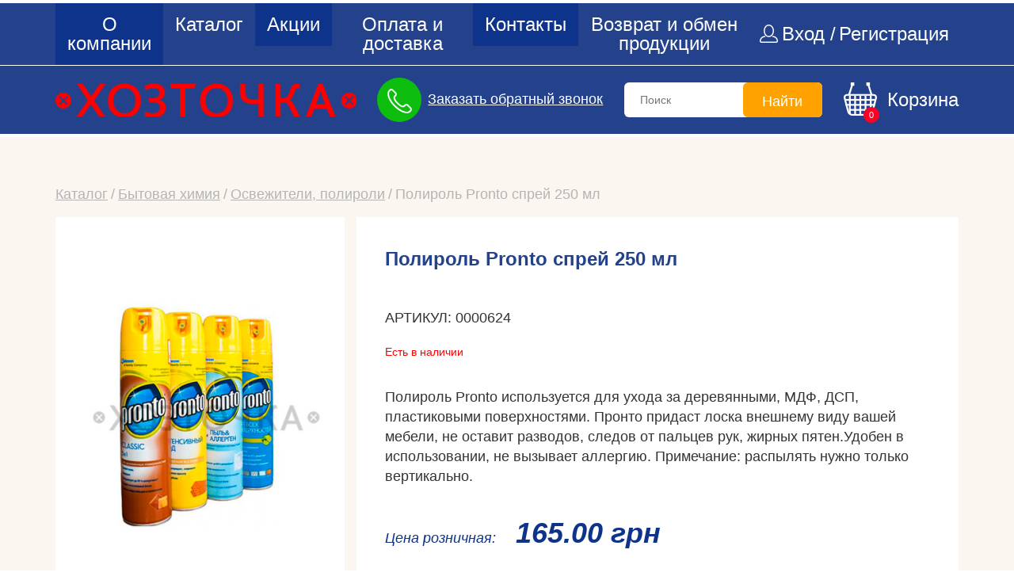

--- FILE ---
content_type: text/html; charset=UTF-8
request_url: https://hoztochka.com/polirol-pronto-sprey-250-ml
body_size: 5827
content:
<!DOCTYPE html>
	<html class="no-js" lang="ru">
		<head>
			<title>Полироль Pronto спрей 250 мл | Харьков, Киев, Украина </title>

			<meta name="keywords" content="полироль pronto спрей 250 мл, полироль pronto спрей 250 мл купить, полироль pronto спрей 250 мл цена, полироль pronto спрей 250 мл Харьков, полироль pronto спрей 250 мл Киев, полироль pronto спрей 250 мл Украина" />			<meta name="description" content="Купить полироль pronto спрей 250 мл в Харькове. Опт и розница, доставка по Украине. Скидки от суммы заказа. Большой выбор продукции известных фирм. Звоните и заказывайте у нас" />			<meta name="title" content="" />			<meta name="SKYPE_TOOLBAR" content="SKYPE_TOOLBAR_PARSER_COMPATIBLE" />
			<meta charset="utf-8">
			<meta http-equiv="x-ua-compatible" content="ie=edge">
			<meta name="viewport" content="width=device-width, initial-scale=1">
			<link rel="icon" href="files/favi.ico" type="image/x-icon">
			<link rel="shortcut icon" href="files/favi.ico" type="image/x-icon">
			
			<!--<link href="https://fonts.googleapis.com/css?family=Open+Sans:400,600i&amp;subset=cyrillic" rel="stylesheet">-->
			<link href="https://fonts.googleapis.com/css?family=Open+Sans:400,600,700i&amp;subset=cyrillic" rel="stylesheet">
		    <link rel="stylesheet" href="https://hoztochka.com/files/css/bootstrap.css">
		    <link rel="stylesheet" href="https://hoztochka.com/files/css/owl.carousel.min.css">
		    <link rel="stylesheet" href="https://hoztochka.com/files/css/selectordie.css">
		    <link rel="stylesheet" href="https://hoztochka.com/files/fancybox3/jquery.fancybox.min.css">
		    			<link rel="stylesheet" href="https://hoztochka.com/files/css/jquery.bxslider.min.css">
			<link rel="stylesheet" href="https://hoztochka.com/files/css/tipso.css">
					    <link rel="stylesheet" href="https://hoztochka.com/files/css/main.css?v=2">
		    <script src="https://hoztochka.com/files/js/modernizr.js"></script>

			<!--CANONICAL URLS-->
						<link rel="canonical" href="https://hoztochka.com/polirol-pronto-sprey-250-ml" />
						<!--CANONICAL URLS-->

			<!--rel="next" rel="prev"-->
			<script>
            (function(i,s,o,g,r,a,m){i['GoogleAnalyticsObject']=r;i[r]=i[r]||function(){
              (i[r].q=i[r].q||[]).push(arguments)},i[r].l=1*new Date();a=s.createElement(o),
            m=s.getElementsByTagName(o)[0];a.async=1;a.src=g;m.parentNode.insertBefore(a,m)
            })(window,document,'script','https://www.google-analytics.com/analytics.js','ga');
            
              ga('create', 'UA-103424864-1', 'auto');
              ga('send', 'pageview');
            
            </script>
			</head>
		<body>	

	<!-- HEADER -->
	<header class="header">
    <div class="header__top">
        <div class="container">
            <div class="header__top-inner">
                <div class="mobile-nav">
                    <nav class="header__nav">
                    	<ul class="header__menu"><li class="header__menu-item "><a href="about.html">О компании</a></li><!--2 -->
<li class="header__menu-item "><a href="catalog.html">Каталог</a></li><!--2 -->
<li class="header__menu-item "><a href="promotions.html">Акции</a></li><!--2 -->
<li class="header__menu-item "><a href="payment-and-delivery.html">Оплата и  доставка</a></li><!--2 -->
<li class="header__menu-item "><a href="contacts.html">Контакты</a></li><!--2 -->
<li class="header__menu-item "><a href="">Возврат и обмен продукции</a></li><!--3 -->
</ul>                    </nav>
                    <div class="for-search">
                    	<form class="search-form" name="sf" id="sf" action="search.html" method="get">
    <input id="inpsearch" pattern=".{3,}" required title="минимум 3 символа" name="s" type="search" placeholder="Поиск">
    <button><span>Найти</span></button>
</form>                    </div>
                </div>
                <div class="toggle-menu">
                    <div class="toggle-menu__line">
                        <span></span>
                        <span></span>
                        <span></span>
                    </div>
                    <span class="toggle-menu__text">Меню</span>
                </div>
                <div class="login">
                	                        <a id="loginbox" href="enter.html"><span>Вход&nbsp;/</span></a>
                        <a id="loginbox-reg" href="register.html"><span>Регистрация</span></a>
                                    </div>
            </div>
        </div>
    </div>
    <div class="header__bottom">
        <div class="container">
            <div class="header__bottom-inner">
            	                <a href="/" class="logo"></a>
                                <a href="javascript:;" data-fancybox data-src="#modal-order" class="call-back">Заказать обратный звонок</a>
                <div class="desktop-search"></div>
                <a href="order.html" class="header-basket" id="korzinfo">
                    <span class="header-basket__count" id="korzinfo_sht">
                    <div id="BasketBackRequest" style="display: none;"></div>

		0                    </span>
                    <span class="header-basket__text">Корзина</span>
                </a>
            </div>
        </div>
    </div>
</header>	<!-- HEADER -->

					<main class="content product">
				<div class="content__top">
			        <div class="container">
			            <ul class="bread-crumbs">
			                <li class="bread-crumbs__item" typeof="v:Breadcrumb"><a rel="v:url" property="v:title" href="catalog.html">Каталог</a></li> <li  class="bread-crumbs__item" typeof="v:Breadcrumb"><a rel="v:url" property="v:title" href="bytovaya-himiya">Бытовая химия</a></li>  <li class="bread-crumbs__item" typeof="v:Breadcrumb"><a rel="v:url" property="v:title" href="osvejiteli">Освежители, полироли</a></li>  <li class="bread-crumbs__item active" typeof="v:Breadcrumb"><a rel="v:url" property="v:title" href="details.html?cat_id=320&id=43905">Полироль Pronto спрей 250 мл</a></li> 			            </ul>
			        </div>
			    </div>
				<div class="product__item">
    <div class="container">
        <div class="product__img col-md-4 col-lg-4">
            <div class="product__img-inner">
                <ul class="product__slider bxslider">
                		                    	            		<li><a href="gallery/resizer3.php?water_b&amp;max_width=500&amp;max_height=500&amp;imgfile=photos%2F0000624_.jpg" data-fancybox><img alt="Полироль Pronto спрей 250 мл" src="gallery/resizer3.php?water_b&amp;max_width=500&amp;max_height=500&amp;imgfile=photos%2F0000624_.jpg"></a></li><!---->
	            		                </ul>
            </div>
                    </div>
        <div class="product__info col-md-8 col-lg-8">
            <h3 class="product__name">Полироль Pronto спрей 250 мл</h3>
            <span class="product__code">Артикул: 0000624</span>
            <span class="product__existence status-in">Есть в наличии</span>            <div class="product__descr">
                <p>Полироль Pronto используется для ухода за деревянными, МДФ, ДСП, пластиковыми поверхностями. Пронто придаст лоска внешнему виду вашей мебели, не оставит разводов, следов от пальцев рук, жирных пятен.Удобен в использовании, не вызывает аллергию. Примечание: распылять нужно только вертикально.</p>            </div>
            <div class="product__price">
                <span class="text">Ценa розничная:</span>
                <span class="price ">165.00 грн</span>
                            </div>
                        <table class="basket__table">
                <tbody>
                <tr>
                    <td>
                        <span>Кол-во (шт.)</span>
                    </td>

                </tr>
                <tr>
                    <td>
                        <div class="simplecHeckoutCart">
                            <div class="count-product countch-nav f-clear">
                                <i class="count-ico countch-plus"></i>
                                <input type="text" id="sc43905"  rel="1" value="1" class="countch" min="1" title="Изменить количество товаров">
                                <i class="count-ico countch-minus"></i>
                            </div>
                        </div>
                    </td>

                </tr>
                </tbody>
            </table>
            				<a title="Купить Полироль Pronto спрей 250 мл" onclick="ba('43905',options2);" rel="buy" class="check-btn" id="button_buy43905"><span>В корзину</span></a>
				<form class="nonodisp" action="?" id="cartfrm43905">
					<p><input type="hidden" name="productId" value="43905" /></p>
					<p><input type="hidden" rel="count43905" name="count" value="1" /></p>
					<p><input type="hidden" name="razdel_id" value="320" /></p>
					<p><input type="hidden" name="sid" value="2880cfrjgamgdunim4cekutsi0" /></p>
					<p><input type="hidden" name="currency" value="UAH" /></p>	
				</form>
			        </div>
    </div>
</div>



<div class="reviews">
    <div class="container">
        <h1 class="content__title">Отзывы</h1>
        <div class="reviews__inner">
            <div class="reviews__left col-lg-8">
                <div class="reviewsItemContainer">
										<p class="no-comments">Отзывов к данному товару нет. Ваш отзыв может стать первым!</p>
								</div>
							</div>
		    <div class="leave_comment reviews__right col-lg-4">
		    	<h3 class="reviews__title">Отзывы</h3>
		    	<form id="form-comments">
		    		<input type="hidden" name="good_id" value="43905">
		    		<input type="hidden" name="good_cat" value="320">
		    		<input type="text" placeholder="Ф.И.О." name="name" required>
		    		<textarea placeholder="Комментарий" name="comment" required></textarea>
		    		<div class="comments-btn">
		    			<button type="submit" class="check-btn"><span>Оставить отзыв</span></button>
                    </div>
		    	</form>
		    </div>
		</div>
	</div>
</div>
<div class="cat-link">
	<span class="cat-link_inner">Вернуться к разделу <a href="osvejiteli">Освежители, полироли</a></span>
</div>
				</main>
				
	<!-- FOOTER -->
	<footer class="footer">
    <div class="container">
        <div class="footer__inner">
        	            <a href="/" class="logo"></a>
                        <div class="footer__menu-wrap">
            			<ul class="footer__menu">
			<li class="footer__menu-item"><a href="about.html">О компании</a></li><li class="footer__menu-item"><a href="catalog.html">Каталог</a></li><li class="footer__menu-item"><a href="prices.html">Прайс-листы</a></li><li class="footer__menu-item"><a href="discount.html">Система скидок</a></li><li class="footer__menu-item"><a href="vacancy.html">Вакансии</a></li></ul>
	                		<ul class="footer__menu">
			<li class="footer__menu-item"><a href="payment-and-delivery.html">Оплата и доставка</a></li><li class="footer__menu-item"><a href="time-work.html">Режим работы</a></li><li class="footer__menu-item"><a href="contacts.html">Контакты</a></li></ul>
	            </div>
            <div class="footer__contacts">
                <!-- ***textstart*** --><div class="phoneNumbers"><span> (067) 747-63-06 Сергей<br /><br /> </span> <span> (099) 489-38-42 Анна<br /><br /> </span></div> <div class="email"><a href="mailto:hoztochka@gmail.com"><span>hoztochka@gmail.com</span></a></div> <div class="timeWork"><span>Время работы с 9:00 до&nbsp; 15:00 Выходные : Сб, Вс</span></div> <div class="personWork"><span>Работаем с юридическими и физическими лицами.<br /></span></div><!-- ***textend*** -->            </div>
            <div class="footer__cr"><a href="http://koda-ltd.com/" target="_blank">Сайт создан</a> Студией Koda в 2017 году</div>
        </div>
    </div>
</footer>	<!-- FOOTER -->

		
<script src="https://ajax.googleapis.com/ajax/libs/jquery/1.12.4/jquery.min.js"></script>
<script src="https://hoztochka.com/files/js/jquery.form_.js"></script>
<script src="https://hoztochka.com/files/js/jquery.validate.min.js"></script>
<script src="https://hoztochka.com/files/js/owl.carousel.min.js"></script>
<script src="https://hoztochka.com/files/js/matchHeight.js"></script>
<script src="https://hoztochka.com/files/js/selectordie.min.js"></script>
<script src="https://hoztochka.com/files/fancybox3/jquery.fancybox.min.js"></script>
<script src="https://hoztochka.com/blocks/newcomments/main.js"></script>
<script src="https://hoztochka.com/files/js/jquery.bxslider.min.js"></script>
<script src="https://hoztochka.com/files/js/jquery.collapser.js"></script>
<script src="https://hoztochka.com/files/js/tipso.js"></script>
<script src="https://hoztochka.com/files/js/main.js"></script>

<script>
	$(function(){
		$('.product__slider').bxSlider();
		$('.tipso').tipso({background:'#ffffff',color:'#333333',tooltipHover:true});
		
		$('.countch-plus').on('click', function(){
			value = $('.countch').attr('value');
			//console.log(value);
			value = parseFloat(value) + 1;
			$('.countch').attr('value',value);
			$('.countch').val(value);
		});
		$('.countch-minus').on('click', function(){
			value = $('.countch').attr('value');
			if(value > 1){
			value = parseFloat(value) - 1;
			$('.countch').attr('value',value);
			$('.countch').val(value);
		}
		});
		$('.countch').on('blur', function(){
			value = $(this).val();
			if(value > 0){
				$(this).attr('value',value);
				$(this).val(value);
			}
			else{
				$(this).attr('value',1);
				$(this).val(1);
			}
		});
		$('.fullComment-all').collapser({
			mode: 'block',
			changeText: true,
			showText: 'Смотреть все отзывы',
			hideText: 'Свернуть',
			target: function( myParam ){
				return $(this).parent().siblings().find( '.reviews__item:gt(2)' );
			},
			speed: 'fast',
			effect: 'fade'
		});
		$('.reviews__commentsInner').collapser({
			mode: 'words',
			truncate: 20,
			speed: 'fast',
			effect: 'fade',
			controlBtn: 'fullComment fullComment-oneitem',
			showText: '<span>Читать далее</span>',
			hideText: '<span>Свернуть</span>'
		});
	})
</script>
<script>
$(function(){
$('#loginbox').on('click', function(){
	$.fancybox.open({
		src  : 'blocks/login_form_ajax.php',
		type : 'ajax',
		opts : {
			onComplete : function() {
				//console.info('done!');
				$('#regfrm').hide();
				$('#enter').show();
				$('#enterform').addClass('active');
				$('#regform').removeClass('active');
			}
		}
	});
	return false;
})
$('#loginbox-reg').on('click', function(){
	$.fancybox.open({
		src  : 'blocks/login_form_ajax.php',
		type : 'ajax',
		opts : {
			onComplete : function() {
				//console.info('done!');
				$('#enter').hide();
				$('#regfrm').show();
				$('#regform').addClass('active');
				$('#enterform').removeClass('active');
			}
		}
	});
	return false;
})
})
</script>


<div class="modal-order" id="modal-order" style="display:none;">
    <form id="send-order" action="/" class="search">
        <input type="text" name="name" placeholder="Имя *" required="" class="form-control">
        <input type="text" name="phone" placeholder="Телефон *" required="" class="form-control">
        <input type="email" name="email" placeholder="E-mail *" required="" class="form-control">
        <button class="btn">Отправить</button>
    </form>
</div>

	<script type="text/javascript" src="files/js/korz.js"></script>
	<div class="bg_letkorz"></div>
	<div id="letkorz" style="display: none;">
		<p class="cl6">Добавлено в корзину:</p>
		<div id="RefreshData">
			<p class="img_and_name">
				<img width="100" src="files/no_foto.jpg" /><br />
				Название товара и с характеристикой 
			</p>
			<p>
				- Количество товара: Х 
				<br />
				- На сумму: ХХ
			</p>
			<input id="korzinfo_sht0" type="text" size="10" value="" />
			<input id="korzinfo_total0" type="text" size="10" value="" />
		</div>
		<div class="btns">
			<input onclick="document.location='order.html';" class="but1" type="button" value="Оформить заказ" />
		</div>
		<a class="close3" name="a11" title="Закрыть">X</a>
	</div>


</body>
</html>

--- FILE ---
content_type: text/html; charset=UTF-8
request_url: https://hoztochka.com/gallery/resizer3.php?water_b&max_width=500&max_height=500&imgfile=photos%2F0000624_.jpg
body_size: 46770
content:
���� JFIF  H H  ��@ICC_PROFILE   0ADBE  mntrRGB XYZ �        acspAPPL    none                  ��     �-ADBE                                               
cprt   �   2desc  0   kwtpt  �   bkpt  �   rTRC  �   gTRC  �   bTRC  �   rXYZ  �   gXYZ     bXYZ     text    Copyright 1999 Adobe Systems Incorporated   desc       Adobe RGB (1998)                                                                                XYZ       �Q    �XYZ                 curv       3  curv       3  curv       3  XYZ       �  O�  �XYZ       4�  �,  �XYZ       &1  /  ���� C 	
	
	



�� C
�� �� ��              	�� T   !1AQ"aq2��	#BR���$b�%3Cr�4S�����Ues��5DTct�������            	�� E   !1AQaq"��2��#3BR���4br���$CS��%6����   ? ���  �  �  �  �  �  �  �  �  �  �  �  �  �  �  �  �  �  �  �  �  �  �  �  �  �  �  �  �  �  �  �  �  �  �  �  �  �  �  �  �  �  �  �  �  �  �  �  �  �  �  �  �  �  �  �  �  �  �  �  �  �  �  �  �  �  �  �  �  �  �  �  �  �  �  �  �  �  �  �  �  �  �  �  �  �  �  �  �  �  �  �  �  �  �  �  �  �  �  �  �  �  �  �  �  �  �  �  �  �  �  �  �  �  �  �  �  �  �  �  �  �  �  �  �  �  �  �  �  �  �  �  �  �  �  � )��i��p�L����2���Gp�L��|� ��@2�� ��P�*�  �  �  �  �  �  �  �  �  ����d#�p�FL5�Xڴ�[��S!s�[����Bj�I��4��+(z>�C.����\��_)q땂�Zj�Qp�����g�6���INx�X�Y5C��
� u/��랚�i1O�{����s�46ҕ:�>iS��'����u�L�?�q��Dc?�z� ����9�쿩�/�I㔴���ji�(*iˁ��,u�&���kU/>X� �2%�ڔc��J���g��6��HH�|�~L��/L�M�P�*��s��SM�N\���d(5=�� �l�Ǉ+K��Z4�(�uX�iYI����uXx1��զ��}���wl�ʞ��Y���d.�	��6������Q�x=�8�rS�)�
��T�*�  � �@ 9@U @ @ @ @ @ @C��ڒ-!��w���};�?����
;W�V5n_�&̛;o��B��<�Gw��TK[u�Yꪞ_+���>@y 0��M��jw���<�����v����S����'J����UN��T�7os*5^$��<������l/tq����g�t�n�q��>U���������������{;��0n:����	��ۄ��-s�Z0�o����ף�(g�����ٞ�a���Wy����es06��+f���}�Z4�q��7��=�+^4��������gGѺ�E����ǂ~�(N����\�M�����[U�}UI�2��JʦF���!�y��">k?�,�իNi�noQxy[��L:�ǁѧ��v�5��,�2a����wi��5f�ߴH��ֱ�jr֡�ond��N��\�%+h��c�OV��Ao��ϙ�0��j=����NJ�_U��"�\��4�����Jcu$q�8v�8��[����Y�z�"bu(�)l�HÏ��0A�+�v�v�����W�7��R/h�7Hb��э~�ȇmu?~�?�u�^��4�k��A@��|U䖸6}�i� ��:Wh�5]�9TY��q��̮]�����x�=�&���v��	(�ٓ|��h�8�J���e>J��-�I�o��mjEf+&i�x��y+a�Wx'�p����2�v(��ە�5�o>��T��_��� ��ϣ�VTH��k��a�2�� ,��K/�95��RL��
ch9@�� ܀�  �  �  �  �  � 
�=�5s�n��F�������F\�Tү���Ԟ�N��_��l�4�?2�1�6�5�6���Y���p�$�ZDUڶƬ�	��L��N������A��%݆>�W~�gv��I�1��u:G��i=s��M[|��P�d5{��~	��T*AR����0���GP��O�������/�������P�v�\�`��]��[XԜ�b�FE*4;���K�����-9.�L`�����x:j�'/�﹦�7���Yz�hÆrǂ�����;��LŴO�~�T�&�{�2�8�Z'�d�J;�o��Y��r��c#fDn���I<��I&��9�Ћ]m�h�3�PE-0���1�O
Ѡ]�����%a;���[�w���F��q3m�q�mt���-��5�vޤ�����l����J�T$����]�L+��h�ks������s��
7�.�}Q����ߓ���X�*���ǫɰzO,f�'��G�.8#�J�v���,��$S��#�ה���eS�@�Ѹ{ȏB���*��)M%)����^ya���e�=O.����1�nl�<�c�2xg�������JT��/�?���.7}�5��k�QoW���N�u���-��}~KK�Wlڝ�ĩ���/n�e�χmh�:�2�|�:�9�MA����$� ���i(�on��T|�y���+[*s\��/�ejҝH�C$�N�9��Z���H#�����;�5nt�O�R_��Ըr�NYS�D��2@�B� ̦:��#��9U�о�sV�ڪs������ISz���צ�kH���
{�A�9%�6�p~`�q�q-��V�9E�&���1��7N�$�Ч���ޚ���Ro����yݽ��C�-[v��Z^�s����_U��}=�wJu�������RQMi��=L4�Hܓ+�v��s�[n�\�����ΣNK9m|�dd������l�;��}��_����W��L�{VԮSǖ�t4=BI>���d�QH�{Ԯtx���[�X����RW��I� �2ꒂ�i����]� ������ 5�=���W?��8|3�-�"����
�C)�79݀��/o�:v�+����j�-�5����}��h*"���A�Q�O��6�i���ө�"��pY���S�؀  �  �  �  �  � 
;���xG�=�.�7])m����x��̭1�ӆ�F��<����Y�ȂZ,n��W]Y�aԚ�o���9PQ��b+���ru��VѾX�'Jb�r���9��������¢r{-Ɋ�R�mR�^PPh
��=��J껅#��� ���q�H]��[+�����aB�
�)���L����oeV�\ǩƮ�+�+Z�4v����>2���џ'E6l�:|�Qg�t[�lT����c��W��[v5$��Ƙ����^��ɕ'�I�E��b��Ԉ��}�	��f�K:}�G�O��գK�Ƿ�Z�u:�U6!}@�l���i1�]�XtL��iy�Km�����ֺ}=f��T��G���R0���������w�_�s���Ω������x�����хyn��$��T�m8�kNƀ�wz�_���%%�s<� B�o^5��R=$�z[��MJG�;��U׳�7J�~f����D��� R<p�!���k�B��w��Bڬ�/CW��5��`�<+�h��g,ca����vF>��e��/H�t���'�}~��M���_�4R����jJ��ķ�O���$|/�#Zp}���J�8u]7ɨ�e
>�jQ��v�~�������c#-�<ܴ�r��3�Y�o̗����
��'�B9]Ի�.���Uު�d��2f��A��8ν�:���m<��HGH��,F��JԾmMo{�$�3�UwL�Z�)x�/̏�)F65!���y��� 6�8��.�k����l��fkK嵣PT�_�۶8�Ǡ��Sj��S���$[�/"�aȨGc�q��Օ��IDȔ�ى���H'��TG������4��oy�]"-ZW��S�}��7q�NtիN��	6�]r0�k]�;w�j$ˈ�!S�R�����7��8�f���Z�)����L�;�����{[����_�#��r�JJ^L޵U~�_WU-}$�{0v��Kki�Ĵ�Z�X�_G�j��)҂�\�&�Q<1���48~#+�:S�e�T���;ס�@ @ @ @ @ @=�N������P�������'�/��f���
~I���-�ߩ��p�%��V]��;��+�n����;��Y�uy���t��k�Jg2XZ�a�8waMXݩ�6L��*�Yf���]�K�}��OCns#t3;>Y�[
�Z6z}��i�ߗ��}Zv��T�l����oڭ�앲�� ӝ���.�vU��t�R�.��l��ҡi���z'L3��7$7 ~evmQ�Fu���5�]�\�I4/���.�� CT~����#��>��~kM��tx}I�}��9FG�H�r��7D�U�"�i�NƂZ��>�|��D��2�BͤԂ����Q�v�ʊm���L�s3<w=���q��oȭ��ח4-jա>W'��a�<1i��U���=�+%]��=���ur��-�p���A�5"���__����O�G��D��5  �L������uS�ռV�|�"���K�������*6��솱��؅�F�+f �	C��=ֳ�U˫TǌbYty�a����>��W�R��U����獍��%�T�N�ެR4��:]qQ5Pk)�/����3���!��>�R��*I�-�.Q�п�Z�.5���-�t�ʖ�eTCx$�F}[�s�u�M/M��>���/�y{����{���nir�x�o�ߛ��?���Rt请���"ͭCu=��}�����|e<kV�_�5���d��v��e�����G�q�j5г�IwiL����#�F�wR^ȭ%�� �v�e�7��9,�Bcx 9�~�V��[N~X�^�~�·]+:Q��on������Q-�(n�� {��2h�i�~�s�?�k[�&�9�L�m�d̞�m*�ӒR6�50<�v�Ӝc?T�U��n� a5���R7�\��mj���Լ��MmN?q��KT6��A!#w�G�pWռ;u��*޷�QO���y'�fь @ @ @ @ @�+��6���/^n\嬶R5�Ӈ��Ν��:�#䍇���el����ۥ�rM8���'t��C֌d�1�)�Ks%;\�@��X���=�
r�'�u�:ZuEV���2?n\G��m᫮%��F�$\� $u��O����fi�Vݥ&u%����&��s� �Bq�.��R��/V��������/�'��h$��lN�fޒ��gbQ��qz��;��8����~<-?jF�~����ӵ�9��kɓ4��� UW��q�¦8>L�baN2��.vȮ0�9�s�� D��:s�9����A*�T��\�(���؄ll�4��Ek��e
=ڞ7'aw����qk�u�j| �)n�8h�/��w9ocҮ�J�>^l�th�(�mBl���+g�f�+	��k�^���)ȸ�)��	��7�j_���VI�H��X�V�7�F8��k������������F�ߘ¬U[䝨�,�2M�H>	[���,�1��f��uS�����:��ES���ߴ�KO�U��U�U�3�.R�G�
t����!/H�,�����R�9��'�� ?d�L���ͽ.��K9%�ׅIw��|�7V��{�ޚ��"�����#����N��k5��������|�	SOvl��� �R8���\��qz����K������D	ݻ�x?ĭkď7�`��2I�?c� Y��ϜS"��S}���'�Ijm�>�v�4/�����z6�Nt��b_
O��fiucJ��R����z/�1kK�/�Z�[h�@�@�2�!ov�H�W��CM�'m����u����ǻ�8���{��pn[e3�XX�8��4>V�����Q�i��Wu9Km��,�ޫ ��o�WY;��� 
���P���l���c-�s��H��� 澚�껫�v��c�ecX��t��+W�0  �  �  �  �  � 
;��x�����y����*F� ���_8v�,�k���>_S����-u՗t%4��
��T�R�VDGՉ8�'d�wl-���YB�V������1ׂ���$�]�֝��U8��fm��/��Dp=�� �^;1�)�ƥ'��H�F����U�RH��3ܕ%�Z���ԏ�<�)�y0�a}@�0O^��������I$�Q��j��|p��������ܤ�C�vn���E��<-y���ԭҪ�N��?v�N��Iu�3�a���~EP[q{ �ܒ�Ss�*�i�����pvUwF�V��z�{���J.I��-�r?�)��Ƶ��Xր?T����'��K��8�1�헖*�R4�'*��]P��M�O�.rL��
�!� ��eq����"����<ma�܌]�\����p��UK��Mn���'�W��~Y�Uz����K�8 �c����i;}-ڻݮ���9�������}��Zf��Զ��Μv���֫oK���1�=?CO]$q�Hc��U�zӵj�����3�o�ե�<d���m59�6�4;��3�z��Bt��f�;��Uuii����g�z��������
]�9#��=�^���j�ī�dJ�|���ʬ���-��7j�Pj�uM=Ժ9iۺ	�ߞ����xE�ִۚ��Reע鍿2�����J�G�k�^��l���IIJ��]3�`i���*�y�\���i�8>U�"�GXs����]7����AW;�$�� ���!�ԩ���b�*�-l��<� bPԪ\'I-�S9��$��fO�!q��JW7q���#�1���j۞T���d�Ô�*�����4[� �  �  �  �  � ��W�g���!o^uy� �A|������H؜5���K��5��c�-�{�<9��*�*�z^��C
�2�O><�p�Y��;��j�=��U��(&Y�n�s���Zn�玦E��u��3��X�ܴ�'���-�����o�</��=��ꇾ7���J��uk��Z��G�G�
iKfY6�v��X������Ŷ�FK��q�G'�v�ҙc~
i��� U��m>֤ޅ�e���3lb����G(H�����3�VfAtk�$�K@=���ꍶ��TO8��K�!�jnT0t]j<[��8�ʻ�U}v�F�z�Cb��\�%�����	�ѷ��� #��>���胣qvud�ݭZ0�e�c�R�X_��A)�N�°��J�պ��{�V��Y�!44��0�Ć񜪦�N�p^�u9��h;IQxɆ��I�ӭ�Fem��)����er?����/̵��a��O.ʩ�ݵj�wV?y�3��|�{b����2b��'��jT*NI�c��.km�R�'H.�R:��qa^�J�?�<)\*�������� 0��U�ב)�������T�y�Z�VrH���Ո���9>Am.��Jq��xx����d��l�,�����+]j��;���H��t�2T�9$z�)�	T���X��`VK�셤V�8��|צ���k$��sk�d����:��'tE���Xgpݣ��+��ˠ��t���$�a��lD@ @ @ @ @ @Gp��\6�����<���R�x� ciZ�>]�"�p�ZT���l^�-rdl�@���d����e�`��j�B[D&sY�=�x�*�'Z��3&�ދ�+
���I"W�%���s�!�pK������ٮ�iuUZQ�6ߚj	}v���_��4��Λ�L�u�Dm �����|�K�5����)Տ,��R_U��oT��s#d��й�
y =��a��v+��}���ˏ�d���I��\�f�e3���l���2���Q��b�jIF[g�M~,�T����K;\���[.r~~��^����)�I��9_��g��fg�zKNt�uLok^��୻�?uy��M�|c�:�/���Og�V�wHG�_�BF?���4R����V-7S5a���PO�3q��vywgi|�Z����1�k[<2#S�����s�ul�
Y#a<5� �J��m�ju'E8�),?���j���9g��i֗�K��7<�����lά)V��O���>qO�#��i)`������}�Q���h��r���p�X۸Nof�{V��WQ3|��H_GRݑ�v���US��[Q�����_�$-c)<�ĄP����
��<n���EB��?HTt�b�Ƀ#K�`S�����Ur�ƗRA�.�[�Z�z�[�ӑ�-�ٖ�c��S�q���� �!�j�O�2���[Ve��~�� 5��~��:��~O�o����0��$�QDvQW=���������{ywPrM�����1o{�O2�u[Y<�do��k��i��R�����H[T�ԓ�*K?�#�s�i��K[���#��ĉÕPשN���MIm�K�S�H�q�bA��T�I�ğL=�j��~�-s�[��[7��H�WJw
��]}}���VrQ�$rXW�jd�3&�������(J��R<�[���H[�:Q��26����R�;�r8�*wDҨJ�T�^W��%NT�M���:���� �yN��j2�)ey�|��I�$J�Z���Z��j�ߚ�Ӳڎ\=�eJ]:|��%���&�c�� �  �  �  �  � ������ΰz�v��z� �����5*k3�x^���O�6��e$���p3괥�_\x<��}����ު�6�9i�&f����VH���+����mx��f2A�>�{�F���Vn;m�����;#�A)5&q�v����n{�v�����k'Y�%]��d���*�k�*k[��Ԇ2s�"�5�|
���kZw<>G�|�Z�\X���y{����V+�bf���� c���u#<é�5�����:���&9�$g�୼	�=?VueU�a�����T��g�]L�2I#���\s�檚��K���'.f�g��8Ӥ���D��3��oyZ��&��v�N2���t��=�v��n5*��
�e$���R]z��#���s�EsV���M�5�֝%	d��U�,�1F�B$sI������}J��Td��kg���z�kQ�^&��$�:V�Z�=����ʩԴ��MԃK�`��9��fF�]-3����p��3�^V:�ΟYT�,3
��52�pj$�GK$��OŜ,[���5�Z��uT�Ma"��QN��H���+"�]�t�8[֔S�[�-�I�8���-l��K3�9�خ��t�{q'�7��m���R�0:��cg�t���N�<�{�ӻ������z4�H�nG-�.,g�	�9Y�(��}�,X�$vjͥ��'�0�78�g�����iVrqRn-o�exz�w��8I#�';yo� (j�Q�;ƚ��247��X�#��z�����FƟwFK�'��aUӨM墲]'���n��4 � �ֿ�*�IsuI%�$�~�Ke�K���M#kZb �r�݅U�>�[�Q�Ec�)Fi�m%���@ @ @ @ @ @_�O�q%��|�����]�-)���d��E3�*'�c���z:�(귷7��0���j=*�C#P�umIP�s}1��i�E����5ƢGJZ�H�Z\@,n_�F;yd�K��U�\Om��7�^���%ǔ#����7@���[��c���h�[�mI����i�A< ?5E�[N���z[����x&��h�b�R��w�X7D��bn�?���|�q�a�3���ߵ�ག0��{v*�ZV�Rj;xso��i�c�XN�G6��9y.0pu<|C佗@j�Y���[�:w��~��*��P��A�qr[����5��P��C�l�qH�B/��!8���m7u�Q�RId�:���A�lm���s �c�ol��ׅ9�)o:�Io�����8�E3K=�V�'�V���,9���0X�G�x#�_7�Γ����Jze������<��6�������ɾ
f�5��<����ס��n�i7��B�3�_S�k"Q� �n�;W��O�{�I��ȣ�S�-�vF@>�f[�5b�N�xg���Ym����ﶇ�V+=ّ���#�Hn��yc��կl6v�V��4�W�Y�s��E���J�J�����x[e�N���]y�Ms=��W0�{�k�7y���y�W����tt�::Rr�����u�4e[��̙/��ޏ2m�R��%���r?��Ӷ��\4�x� �� ص�������u�����Kg���QP��Y���3����K+�R��i,uY���:Ѹ�9�3m��<�yq�Q�|]	ʒ8#tQh&Fu�΃I�\ږQ�Pɶ��6#���|VΞ�k;�N�%$�W�<���v�T��/	y
�s�W	������%|��Dd���}�	~?5����v_j�z����J-;�c<=Q=���C����peʐ�ֺ�4�� �>k�۝7Msn}m�|i�x�O�*uc�����LTK���i���q�c���^��
.TmjEz�{S��q)��3�i��uW�Z{�����{y�p��W\���� ��^�C��l1N��ه�0W�=�ԃ�*�=��� ��Qmҟ�Cn�x�"� �  �  �  �  � ��X~����#\��k&��|е�%��F7��{J���Q�,6�����s��}"l�M|�A���Fc�e<πmt��q�r}r����I�ZA��>�nI�L�)>Z��L�=/���V)u=�hntŸ-��Gc����!�C^q=
��V��~^G1�k$ܪ�{��t���t������Ϧ�"���a����X3�-���>���SKic��{WK*�ch�Vj:�xM��5��NG' ���,Yqe	T�v�Ǘ�F3Ӝ_�d�O[d�Z)�*�*k煸��s���r\~^��S����u#�#2�7἗U�)LUuPE(8��`��p⼩��5!�eh��s�V���}�D���4<��.>�q����r�A,䵓P��ie�� t��z�o��KgM�jŬ��h�V���JZ�h*���Oy�sD��� 8�=��Emе��>�:|���,�yܕ.��	�j+�L�3��Zg�j�D��Xe��?��1�|�}N1�����L`Þ��<����t�	�&��/�E�)��xq� ���O���5�e����ЃK=W��1�鰒K��KV�m�Ժ����l16���.pq��zc��r��kM5��e�E=�����Ҏ�\.5̩s|&�Nd�Z�<�NIU�k[��|��U�*�}}�6�����-���I[S��nvl'�g�,K]
����3���	�3>���`s��C�bB��!��x�{������=�r��km��W�-$�eC����Fs�<��+m{�MI�i�m�mJc�d̍m�������Ē3��i>��pl�yr����TjP�x�#�סE�i/�+��a�C��Z�"����c�c����([����p�),��}���RffU;�,��� Z����G��nj.I�m*4�.d�:5u��H�t��8�qi�`��4�6u�(�O�y��2����c����R9��f���+�C�Ÿ�8��Ԝ��!���������WZ�1nQ����_�u��w�8`���$}[$h��M��B��'B�2ςi�V��㊫o|�5O��0TR�� ��h^�f7k�0�~������I�,�ee(�r�&��7��#��۟�0���`A���@U�5:;:��%�w���Y-m��=��hÙ���6���{Ri��O;u<���ʌ�Ϊ�����i]S��nG<� ���)М�j˗ׯ�d��Q���y�(��|�8ecY��s�0dl-*TqU��s˽��E}q���Bk�.w�����g�Tе��d�L�g;{c�ҝ�ZҡF�S���0�=��֩(S��}M�;/���T @ @ @ @ @�� t��6�/i�E��:�+{I�J�~Z��ϻG�|��vQ��Us�ʋΏV�l�ݬ��ݖu\L�S]�y�q��+]^=*	w�9�=� ����.	5=ר6=�>���乂v�9D:-�iJ~��[Q����̜i��x�8�11����aq�4���;6�K+�'jZ�N�a�g[.��i�A�}�UF�ڥ.��kӪ�&�0�N<�aaF;�<x�U�n�s���x�o��r�Ǐ1��Y�u+�0��iR��K[ޘ�IES4vxk�7ẍ́����y�+��Q��*ܩ���8����OQ)�*'\7��2;��5V�?w�����H�Ֆ���ka��[����	�� Zr<�E��(Τe'-��-B-�˫����� �tnq� ���?�nkӜ���h̒n-#%g7:l��mS;~�v��/�[��!�x�rfVJ�I�V1�p88n����YesS8���$e�t-�}I�1OK�)8kZ;���o9˻����Q��e��Z'�[<��H��dso�'���d)�p�L#$��LYJ�nM�[�],���b��1BY�]P#y����*͢�]��UJu��\4yU�
�Ǳ�x��N��Zp�R�U���痆���[�ϰ�f��5%sȚ��U���aoQ��m�-��W���-�JZ�-P{��z�)���?5%m�W�˞��ſ�aW�M��t�?5��t�J�Mk��[���ƹ���SG�`
��q�.{�.h/߇���ӵ�2�x����~���w�.4��c�x�1T�����A���������m�=Sٯ�g���O���$�����?-e���[C|9����{�ji:|"�K���S��n[§��ar�j;����sL�e�u�6�x�9�,�[-:�j�;���U*�Ma��̉�l��4�����
�:G�|�C&���ۜ;�*��_��m���|oQH򺻩�Yռt���Kٽ��X �Ӗ�w K�yg�_R��=��jO?�ɩ#ۼi�J�5��&lm�	�jd1\h�,�8}���~c��-_�����0�,�.W�[S�5�Ĳi}���f�r�K;n���Ģ�����EU5҃?��l� {Ϳ�ZV�}GK�+[��UxI~^��z��5VʬjA�=��T]n�W�l���۟K&5!� d��Q*�O�ҭU�^�3;��T?��/��)�nzz�i�Ќ���#�Y�O��=:�� �<��M���{>ڤ�ޯ���o�{�4�������}W�]�_B�;�	7�����"��N��q��;-�UJ� �  �  �  �  � 
;�����/TƁ랭�Fn/��x�Ë���A��+Nq��KZ�*�u%��u�*5g�ny�u�W�j|W^�$�1;G棿�*�yU%�E�����L�Y�ծ-��Z]Ouc�鐑��q�:UTԭ������rߚ_Sj��i���(���ۨ!9�/
a�
�u��?d��/�}uc��5����΢i�RZ�3]%q[.'c���-u����g�*��(� 2*zMͬ[H�ֿ�	m�sIC3����38����ͼ~�W��SI~f<��G�{2�-)^i�$�W79��0pNy���.��h�縊�)|L��y�Pj9\ZCqU�h=�r����o�V���FhJ($�%��O�x{d�8#n�;�4��Zkh�|�jv�_�Z\�tV��i�Fv>w<���{�ѽ�VR�yv��%,�ՙ
X"�0�E[���,*�f��=�l˘()�7x11���J�z�/&��}�V�[[׻� p�~/����B�Q{#�K���w�D�N�I��H�=�x<���!H������^&3�����9�c�0���c{�����y�'�Y3�5�K�5Z��y:��#��hұ�Gj�����ciCH��z�Wkm[[Ws�.�ŞԨZ6�b����|��֊�0֌�_�|9Y�I���n+/���X�/�U�{s2OEk{�?	 ��� �ec�U�#�Y�#[�-+���U➢��Eo��3�Ak�P��i]7R򪉕k��T�-(�=~�oۖ�m�Q��9_��_+�S�G���� �oe�o�O	�7�o%_�����;?f_4�.��*�y�_+�:��M.���'M�k�f��Sޤt��hq��V��8"�⛿��W�.�r��ԝ��Ɵ��x����uf:VVZ���/kckF�?ϗu��+eq^֬ �y����/�=�T��x��:�W{�jM3�lr��@l�R@O�TCI�0�=�p�-;�4��j���ėL����]S���7��z6��#h����T���u�S�
�jk��=?�k)�c���㚉��~D���j3���8[4o+��?�oپ��E�ۈu��P��O�]	�f��t��;���e�J���P�,�[����`�|��ݰ_q��K.�c��$�2����Fm��ʟT�j��������7��Im�GI�n��t���T�Y!�{��CA98�2V���Oץ+���*)ɧ/������� �4�ST�Q{�?Sd����Es����[n���_SF��p�$cۜ�� �z������CLZ����O|�̱�8��x��U�h��oqQӖv�XOٛ���w]��'��e-���Zw�E3�4�ez�KN�cs}J�e,f2X�~My����+�J3���y�����R� @ @ @ @ @�O������Sk�8�5Ԥg���
��ES���.:�S5%���#6T�9w>ض*��|-q.�c�e-ٗN�:t6f�ЦwE�2��C_jZ}��VI���Z������ǧ�0)�_ysmԌ����vy�v��;@�I�6T]G���Gg�#�kҚ�'*�.�=|�gO����}Q�I5&vGO+�3���1��(+n�Z����^%�WЭ�j��\ӫ�c��^��9ꮤ�N��Oy���KU��
Ʒ�6��<q���ĝ��&�b����x��C��Q����S����N��Ŏ9��*'���W���
��CVt�XPR�[a���Q�yl���A��-���227��Դ�AD]in�����9z� �򶹵�:�d�*{���9�_����¡F�8��MX,�ddh�s�6���:��_v��;�N1�Y��IHj�Oi�K������,w��N��)?�T�d�I�yEx���>��F�ꇶO�}4�w�Z۝�"�:VR���|���c��e��e�O�F�ӹ�����}��@^�6���T��G�5/���w�AhKm<c�Uj
���O��֏̭��� �VR����i%�F�����0Qލ/��e:��~�=P���r>�-�������@�
����9%�~C9�pVh=�i�n�+��u)��JYn+w��qMJՕ*�X}vV�(��O!����kpZ{m?�+勪5��'��~e��4���>dU����]q�H#�U<drd�@�8_t�KBˆ��k�rr/���j�+�aI��ɬz��K>��U5�H��Z-S����l��}s��܏���ִ8��8����c�El�����.�̵�MҴZ-ݮy��5~�Z��U�A��&��xpY�M]�V�9j\�r|����{
��%s�Օ�'��O���׹R��YB��������]z5��U9�k�z2�r~��%?�8��-�p�(�V�8�D�z�Y[ϖ�YJF�����)v���2*�w����겮�jP���>����}�g}J�kR�k��د���L���%G�q�v�뤗���&���1��� ��5��
�>%����-�gEt����и��N~\�=��z�i�:*�j�k����JY�߂@�/�����>֭�-Z��Z��9���Sm�y���իЧ;Z��5"�F�+i--ӛ��䑴\��M��/��W`|�8$e��o
��]�qh��>�n��,��o���D��6�öߤ5U�Q���5������W��鞝��t͢7�/����1kIit�\8v�����
��F��>�p�ޗ�^���{���U��ϻ���  5��$���J���]�R�q�绹�~��m7�'
1�$���ac��W\yIԔh����F5>�v�����Z�Z���Z� 0@�]5=v5 Ծ� �$��i�T�R������/���'��Y!}�@>1��e���4_
S���V�W�.Е�^-5�x��?�%����w�}���[� ���=��{���ch��|���]φ\燆�@S��h���uJTҝh�����o���T�WN���a�����TSg� @ @ @ @ @Gr
�����e�X&�����p����.Z�F���$�lk9���B��/y-���"z�es7����OX-4zNᨵm�-1�mNk��T��V���4r瓌��5�!������M�olG������W��V|��<4� P=���d��g�V�v�Ez�OY0�������n��+�v+�+� ��7����%�%R爡J.��q���6�~��Ʃ��ʝS�Ġ��W#�ݣ���-�Ü�X.]:�4��c���]c�h���+���G
ޅ��������8���IS��熁�U�\7�Ӣ�Ξ��?ȫ��]"꺣No�햶"����%Ί�e����C;'����|2��״��^�4�{�y�\C1�i�_�f�uRޯy����!���2�ԱG=��7�H@��o/h�l����<�ǐ�*��D����I�?�~&����z��W���������q����g�X>�y�PTΣ�[�C��T���7���6-��)8�)���z��YY��W'AA=	��6�D�ϾEk�2V��k�4q�ߊ_̭^�Z������X�����	j(�#1��)�:���d26�$��᣺��GԸ�T���R�V�$����"�5
;���xg��_�o\�vm.ʚ'_OMWCc�n�Jٙ�{̃���CF;/��+��'B��:J�u�����$js��T��$w�+G��23��&����w�:G���t�Ub�q<�������;AT���Rm�ޖ߁�wI�}$�R��^�4O$�{�O�s�t8WM�%�
�x�V�UT��B_l�X�UT-���C�q�y8��M>T�JޤS}�y6͍�F齟C�_�GR���Z��x�*z_w�~{�B|7��,1��r�+�xIZj����1��������פj]�cӣ5�Xz�����w����s}�O[�1���s��� �`Ü~��zp����][=j��5�� 7�SQ��ѨԺ�Vd����5�C:0޵A�5/Wu!��y1��{$"�h��1�t�7�@l ������-)[��P�4�Xݯ6�5u�}���Rm��fM>��M��:qc��Œ4ro�gv�$�����-��iU*�:�cU�'Р�)E��I�sU��$�%�d�Ʋ��5��)�O����{���-��n�#Hv���2|��`k�t���ɥﱰxJ�X�v�/c��޳:{�t��Սm&��}��gi�i�ϫe��>�+�~�t�{��R�z�ӄ�<b�ė�V67�q:7���[��Q/�t����o��j��#w�����|[�?5�އ�->t���S��e��b�5owN��ܒ>ni��z��	u.���H"�6:s5(��ѱ��'��b�n���&��V�m}�y�2�8���uw�e�zU�P�4�%&��� lς�&��q��������E��m2��>����v��e�����M?z��IK�^rNy¸Q�q�Ћ��e�":��k�V�JJ��}uLp[�i��-EC��*;�k[��:���[{����Z�4���)��[�Lz�_����Yu�����Nn5�gv����~9_7�Z��B�����|<Vw� NM�eg**[�Y�����{��u�6�U��Z��Ih�$�ͮϊ��"|�������b�)��ѕ����8����ի�� @ @ @ @ @	�(���\}���a�>�J ?���[�#�Y�j4k��[Y&���-5�)���V8s����'��̕�����j���W5Z��)x�7躳Ҭ�I9�x���H��x�� l���U�m'QEUAg��31a-�s��������up��Ś�O�/�6���\y%�k�{Q���a�S�Y�ji/fn�tn6Uj�)�F��kY��Zz3�H�\s����-ǧh�j��
���z� ��.��~��/����O��[x�0@��l�EF;j�����J�<�z��湡�~C��=�8�&���=���4�?3�=G�_��IR�6m��>< H��|C�}����{����?����.r����m�a��ɣz��5U)�٭�D����}3�=���a|�ۯ��C��E~��\�^16o^�W�����du~���=�l��R�����߰��ʨ�T���P�������?��Z�r��jw��x��}����l��W\� 6y��y���~<��Z��6�ʬ��\����M�u^Y<� [�����l��GEt��0���RZ(��=������`/��;�򆁧ӡj�[���6�����8�o9�U��9I=�Rͭil�A�((��[�	�)Y�����H����ø<w[WN��T�f�7���Ӛ�W�����1��=Qx��WN�j�Y]˜���$��B� �b�^�B��|�y~�r�YI=��'F)�"J�a�BugMu����G�m̒٠�B�R\*&Eq�D�~��s�yy�E�Zݵ��:t�j���?p�^�Z����x���ޟ��T^����ޕ��t�����R�)�jߵ� �Oo�!-���z�n��F��R�(�l���t6n�RT(*S�-�_ ��ߴ�t�"�麉i�sG����O�����,��8]�]�����m'����$h�s	�1��=�-f�����+U�0�)��'�y'�%nkx�y��-��5ơ��-���Ym������|���:�j�m$����WF���kI8 �����(�ʬ~�y5>��jS��*Qm$�ie����_��g鞆�:��`ʪK3������,��sH�FV�C�(?����]���5ڐ�j���$���(����Z��i���跾y4��qeuΥ�C+i�-���vKNB�q_�j��E8�u^f��^���R�%6�~��uWC�wk��t��֞�Z鎟]��}�K5�y�%�1�xY#0��q�-�U����~�4�s�ܿ�='q�TZ3��V�ZV���'�P�������>�I�O��A�
[C���#�[�H'A��xKO_(�ՎzE��,�~�v6�7T6���s�x�c���y�ZN��*���%�QK�5�v��!'�/+H������EtҺ
y핔��y������|4�>#��0Hʁ�hVJ��(���0���;,��C�WMtX�y,:]�Z�h=y��Z�=��MD7
h�.��~�0�	k��F9��v�}'�O��~��H���ޒ�FeS�cb�ף6~������t���0ƙ���[�U���i"�ᘘ�  s�յR�q��K�ܷ��6|;�zx��6��WE�z���"��w���҂��J)���ڸ$r���Һwoq��4v

//��&%&��d��
�=���MC#���5�` +_�����ܴ+	7�H���K_��Y�H/� @ @ @ @ @ @Q�t�xʿjZ6M크�\Ѷ�Ҽ���"�*ƭYҕI/Yl'�f�z�B�Kꊛ.��:B�#�Wz��.��-���z�w�{(Ҟ����$���`����}�&�������w��]!eWL��U�Y5v���%ueTΑ�1�9��~����I_X��tګ����2�+�Km��$�S�
��d���i��ϧ���c�C~�=����(æƽ���\�]w����S8�0��r��:�i����M$O���&F����n֎IY<��iEum����e&���L/S����i���껮��V3Ih��J(-o��U�'?>)F�4`w9Cq�~��vֳ�(x������8;���*��I�?z|�C��d�o���sz_k�lpݯ������߮���5�s���*u��;�YYN
Qk>)�{kӪ�<��{f;.�����淭�&���}ڗMޮ���75���v��Y4r7��@��,�,cNҚ�T�"�^I�6�{GVV��_g�l�Aw�lU`�Ӵ� ���!O�6�o��C��{��^� �o#���'oe�m�]�v�Ҿ-ʢ����Y=D��p�I��k�jQ�kR��=[�G�Z�����N���vK�2���ڮҋn�e�VWVm��4���|$���sܐ�o��G�}��?C�O�=z�4��E�m�����s��+>���+(5���V}G�ψ��? �[��}��;7Z�sOȜ�{6��Wuy5���(}��=�W?G_z��l��{[�t�r��5Q4��=�m���|�J�h���!�,o�����J��攱㞿,�g��?K}�z�-�O���B>�=L�E#n\n��_� m����W��iU��)u.�hS�N4��Km��MAmҴ������7xt�[�2�8g�s�y� ��i��Ԃ�Lɥ�H��H���j�w�uu�OIKwV�e����e͵R�H�s�~�k[���8w��PУG;����E�\+N�U�y<ë�FK���X=�/Z^
}Qw�t��C�+/W�e~��t����@�5�kq����B�I>z��ԑVt)I��Ixl-�)�5�[��MU�4n��Z&���-f����JvR�>6���హ��!��˥X�E���W51N�Ľ}	w]5���I�� [e��m���)j�,,nZG%�RYJKfyJ1�i����*
j�%�jȡ���.����9�����Ȯ�X�ge�R4޼9�g�� ��ԩ�x��O�]��_}��Y=�u�X�l��ۥaþ�~ᅙbږQ��K	�@�]<��~ΚK�Ko�k��*uS)����6*9�����p��^r��{��A����bi�I���"[��0N�#� �hX��I'�gMF4��Q��Ҷ.�{kRS�G5%��c{�Q�� ���ɻ�FL#s����'M���w���`?[|��vk5W�1�&�I����X�=e��o��ZvB���$/$��|Y�(�,,�M���Y�-�:�gA-UQc�c���%y�n�}p�C�$�_���=���� @ @ @ @ @�hl32;���F�3 �/-�:{���~��>cꁟ.��k)���:�5֪��'U���*%���< �|F�J�uJ<�ۡa��U(�tL���Ԗ�i�y�EYM��$p�����i�a8��J�=�h���*�8ɷ)/V��ϴk���R���z��IGe�N���>k�D.�Q�e��o?}�� 3���8�q������hvc���2�8�o|x����О�jp�WOtԦ��a�_���)!?t��G���=�4�E��3N��,�&�U,V�'5ծ��"���U��}V�vN�]uv����ж��itm{�L���Ҝ��d�*;X�+���T&�o��{��I����Q�,��ɵ�e�f�j����٧���P���Ju�� ,�T��%`�0��\���.k��o�,�з��FT饏Dm_����-f��6��S[v��������M����y��-k����3&���)gsOt����-��u��TU]/��+j�f2�4���ٹ�$�5��GiI��F��]�m��z��$�>��#�ks��J?�
»���1�-��ތ�ϴ������P�TihᔒDsQ`	����$�Q�����~��Ag��kkN� M�'�{:7��+�Kמ��v��ڮ�(�Ŷ���Dsn0����\rI +N��Wԫ��f�ೲ)^�m�Ѕ
Yyr~-��=q�&�h���#�~��:��Ap�w{lM�j�R_3�9�m``�7�V5���Ϫܚ�f������]�g��%�X�J��ou<����@~HY^sY�/S�%So#�������雃d�S����f�����Q#�,�7ԉIx���'�%)~��ʦ?����Ò������w�B�ß�����}����~�Y�gj5Qq��`�{St~��F��C���"c���cD��!���k��K�y��UPZ}���9��U\	������=O�S�i�WrE&a��n�������L놠s#'�S`c�R���1%�Dfz��ߣ�R�_��O�g�by)Ӛn/sq��S[����B*ou1RCq��hb�G��&͍��\x2��h���ړRi�A�+�^��[oO�:��F���k��v��{��AnIpt�0	'�ˇ���g/�ݶ�EO���Xڣ�e�V2�Z�������H��;���Ƀ�jα�d�R�MT���Ak�>���Y��O4��#l4�'�0�*��g�9'o�=q���H&��6������Ǻ:6�,K/ߗ[��XR�ǽ5�Ӿ�i�W��k��5���Pj�ٯ��8���È߼��3��-��2�(��ߒ5�_m:���ͺ{��h�5� O*��U��RJi�L4���i@����d�Y�R�^�q�\���2W�-4�>�z��R� x3_���5_\��t%M�Գ�TA켸�M��0���V����88X<u��p���.W�"���NO����U��V�r�+m�{|���)~��Ms�a�J�!m��\L�H<g�'���'̒�[	����TX�.Z�i?�V�����k?�o�g�,��k���/1���`��ٴ�����Me�55�,�8$�8Y����5���c��p��@ @ @ @$lL/��cZ2\�p_-�2�PV�I!���	(�U��jS��Nϊ'z~(�/�i���+��'~Ǉq��p�x3ڏO�k��5����A���Mr���a|&x�И� y�V,��X~(ʹx����MUҫGT�D�kE���Jx��������-�~�ZǴ�
Q]գo>Yl���zU.��,�s/����u�����zqVc���M��p��!���*C,r���{mϚ��\cMt9�n��T��,�&�k��g�A����'�ĵ��c8���PGKT������>����v���;\�2�h�$;n缴��9����]c�g���H���ug����-��u})�'~�3<c+�ls�ah�ٷ�3���߲���n��e^� 9��Ð.j� ��#��h��d#�4����n�6B3O_{>���."��w��,�f��٭n��3�o_[T7��zV4��}T}�~�J�A��	gR����A#�t�J�%k�-&p'M��y,�OMFΓ^do��9+F�O ��{�m�0�4�2����=J[ޤQ.���ҳ���H����X���08@�a���S�����v
;-�ٮZ2���cN�;<
f�����ͦ�ai�4�?o�ʭ����c����J�?�][I�'x��#�kQ�Z-q�m��s��2m__R�U��7���x.i�v��e�s�\�H��U)rE�tt�����J�O�ꩯ�f�Cd��Z����i�Xc��|NuD�1ĸ�i�J��;�S�mp�*鸯���dz��wQΛʃ��:.�X�`���Wv������Wp|ӵ��l���$�!���Q�?����Ԗ��j򷎄'��M�{���U���Ej�u���m��:�X����tn���j��j��]R�/m��~"���-:��YxM=�����O�^�꾝�8^n��WW�V]o�ym�V�i���'�$��7��q*N�G����ig�cj�G��J�T�D���x��ꏳ΃�U&���� c��T}�x�5�+�2Cm.�'�9R�\'�]MSk�/2Q���ss������{�>�C��KM|�u~��}�j*;e���jzfJ�=����xs�q�%y��6���&�Ƭ�.�+�S�;
n�+MI���ǩ�m�^�>���!�J�!���Ed�L��\p �9��ݤֶ����1Z��㎹�߂.�y��Z�;�����}���,���ԏ�.��j���K4O{�����KgcF�|)E&ߞ7�rZ�����xd��|���zsGZ�Q��hєO�����s$�:&��#���`����UB��VjQh��KK���+O9d�Mڵ5�H��n:�]�i�7h�܂��I�Yh9s?�N��hҚ�m���Su>�{�P�4��7.+zuc���3JQ{��5ΥnZ0ݠ�0 �Ϛ����Snj�[_2���f�!+�c�cjs�5�КJiv����E�����Ǘ�MBڥh���}�O<J+��Վ�ߩ�f��?���P?�_<���ǌ�� N�;sR��{]����?��tE�|9q|�*�\�Ϟ3f��Ψꮦ�w9�LrH[�����؝�%(R�{d���<���ы-�!��/�ˋ�q�2���Q�@kN��Eu5�O���z���^���l��CS�6�mø��d�@5U�QG��h�g�� @u��)+�U0�GpǂB� @ @ @�]�6�e��Ic��7���$���!��K�f�ZˍQ4�rt'☞���׹obڷ�J������P��}K�8kQ7�h���5z�p�T{OkH�>$��Z��76�?�-�dס�u,Y,�3�M��4O����}��q�w:�a��O��� R<����Z�v�(�\�ZX�4��e�p�����^��D�@�����=�4\�`g?����Z�.�����R��3s�q�~��5�%�N����_��������/�C�7�g��o SH�;���󪛨��z�y�ixI�P���:��սy���5�z
ʹ1:X���?]���'�zW��N�G�	9R�� yo��O���z�����kC7Wzs~��=5�JT��Z7>�B�;!�	 ��{���t�p�������:�V��Bޤ�7�3z����U���l��5���[��Tr{�v;\L���$�qk�G s������Z�YڬтL��=v�o*Uӟ��<��:�CA���U<Άiʨ�j�ic���$�p��2�^|�(��z�V���̯Z��?�8�[L��k�����Z��ݎ�g�o���u]Q��i+��'[�SC����3�� �֝�G]����HTQ����5kn,���>Ɩ��$`�<�����U(J�qOg��%��kuF�����5�`=�����R:y��F���E�޲?���IOWwx}L��&�kZ'��a�{U8�x~{�x�E�v�*�M-����5��z˩�������m�Mg��M|�����$�6��
Ŧ�}Z�R����������en�Nڃ��{/�ܳ��E�5z���P��j�p�W�K*%�� e�-�p -���ݖ�AQ��Y�u>)��k�Z3�������,r��W�j�-u��j����2>E�� ��ϴ�v:�V�I':|�~>��}:vzD�n�D�}�ݨ�u}�������P@ZI�)q���O�
�쯍����K��J���x��+��Nq�}�3�v5q��ucIG��mmm��l��k9sK���z��Ĳ�knjT(�H�x�*���7V�����L������� h��w���N|����u[8t�~�nzM�Ĺ�y�CY��PL�}����k�0��;'��>c�`}��*f�=��L-*�Zx�L�yz�T[�����>�k�i�-�<��ܜ�
�ʕ��oڧ��,�<��FS�^=�I�<��]�|5������p�*R|�;���Z�C���q����y����I>�,u>��t���*�X�$��e�KXP^t��R���_K#�����>X�*+��^9����� 5y�Մ���_C�:ۧ�����.����`}��ɶ���gͥk�J� ���B�h>X7�U崳�5��E�Z�K=j���e�����Y�YK��i�u-��MZƑ;j�tlq��4� ��oG�m#S��_Sk�9�G�Gk\/�Q�j�6��y]�ee=LznA5��Ɣ�Rf-q�h��Rz�gIԺ����d��e×ժ%
M��� �˧�)��WGr��Mu�NF�$��O�ucq���]���</�8���҄���{q?�M'���ݣsh|F��^��ӎ�y����UO���V;dB
X��8� ����r�[���1��� Qnw�?����7��,8�E��ƍ�S�)|�7���u/Q5Q�a�X��?\��*=խ���L���w�5����#��f�G
��M��@lm.$�����^��	a����4v�ݮ�c�-��D��0��ÿ�@mes.V�z��[3�.pkK������f��U�p�|2������@[�лH�������?l� �(�f��R�MTFтG��z�  �  � 5�������]]N@��i� `~q�����Z�GVC?�֑�;�o�`�}?%�Ѳ�Q;�����	\�'S�	�P8�� �|ϓW�0��E[h��בlsftu-�����t��I��{\�S�QǙ]v�'����1�^�����Ka�07�ɐc�J/��������|���� c�{�����n���j�t�-��
Zv�ԒӘ�sG�o||�ð�{BU)oȓ�"c�S���W��K>{Ju���3�u]m�ו���5��~��ڤ}T�nq ��ǜ�,ZQQO1��3�O�Q��ҏ\�`�tk��H鿴��^���v�����������?\r��@�E`��ڤ��S)돸v��G+���^}�9i��Xl�\��A�W]5���Q^�]O-��I]��78z��)��_�jU_*��� "�u��kB֜��Ǣ��b�G����W[.���W���Yt�7:z�9�a�}��χ-�i����G���� T����������%�攠֝_Ӻz�GII��ˍ���h[a����p��Xv����k��д�j\b	y����^;*Ү�����ͭ�&��SԝG���A>���B�+�����<�?L/��.�zg�;*��>�����[��1����Ʀ��A]5D�L{�k��� "Ӝ}NU����Q��ǝ)y���ӈt�uM�/�]U�4��j�G��L7<���_W$��F�Cp6�x `���N�C���yoe$��~?�����}^�N�~�X7m��kw�'��c���i���~��WU'��%���q�����D�JS��g>K
������NSm�s��e�[��8äsK"� �@���9ם8Ɲ4�L{�w(��%Ǫz��Ji3!d��U�OL�+ϐ�p<��n�l�'���V�+4�#ѹ5�:�gо�?��o⤲�_��iz]%����A���)[K@�0E<\5����W�����v� _u''����Ta
pX�<=��.�m�����2�	1O��XrǞF�N��ö��?��e5�o��X3��7�R9��i-W�	-��/=$���w���l70�����9���W.��S�yt�'��X-��$�W���@���o�y�O�����
���r�1���/!�-w�d�>D�-�~�_Ei��vms�Q���kѧ�ԗ��t��m�U�C+m�A�5��T�s9��[L��Ow=���(�G��ҹ�[T�_%��/�%����b�X({���}m}�J��W�Jb��b��=����?_+|��U����8����	����t�����|�8oK��f�_?&z���{�Ӧ��Z��uM}�wy��w.�B<��{ ټ;�[i�P����"��ſ�u')�f���"�uuS�h�-��xʹY��s�ωJ�o�o������Cl��������>p{"���CA�-�J��|K���_��+�F��X�n�Md������Oj}�����$����ێCw4�����ڷ�2�\�u4�ASo��Ƿ/R� C���|��x��3W��-���o��Z����odh����V%��+N�HKPԔגro�%�����l��-9~X�Q��k�ec�z�W����q�{��o�	쯇8r_�z|�?�[����߉x�Wԩ�LC=�:n�X�2�������-�^�(sG��[^Js����r�:�����y�3fOp&X��Uʅ�m��h�׭%��(vZ�ۄS��o��F����� ��@B�f���F�J�yf�l��p�Dv���z��&CM4SB���#=�C�뿏C5�˩������r@ ��=���n�F���e�2����Ş�P���J�]4�Ҿz�?�<a�a���mt-�[��Xr `n}O�� @ @ @S�t\t����E|��
���:��z���`[}>��t��o�܁|q��������WX�~'��QZIl�{�����}�	i��}�w������ţ�z�K\��vů������$͆�W$�%�$fo,gq��^׭�5ښf�6�_��?Ȏ�m���F���͓��gH�W�ت�SUr�7VO[T�$��d�@��њ^�ecF�7k>�z��U� s�[k&��i{��SP2S�:X�������~#+�+�6�����U5
N=���o�'Q�;-�ռ�c���`��`�|y���ZzŔ��y~�^|9weG���]EZ�9������e���3�G8��^Ux���(�M�ּ)p�yQ���5m�R���|�3�������!8`�+޵���^]�F0NM���_�9a�չ����=Mў��>��?Q�"ʫ��9�Jpr!�� ��9xӋn;O�(J�jړj�'��g�|7��J����W����uN�tc⤨�!�de��J��~��(��á��
P��{����:����c��LIhogn~K�5��6Mn�W�>#_��C���Đj� g�n�N���LZcY�vS�I4�F�1'�Ç?UÝ�k���w)ʭ�{��8?�Ԧk3k�4\��j}:�}�:Q�V���7<��
XdO�2׳����}Y�ݾpn�J.7����e���n���|��}���jc|o���_u�ִ�ȴ��;N ����v�+��Ɯ/w��)�/)�%sO���Mǒ_Bu��'���UUt�^����00��yl~�2V������v�nk�xc�̺�ݙ^\�U+>Xy���]��o}��F�����z��m���a���s��©�v����צ����I/�6����itݥ�z�}_��A��{�4t���@�k �4z*q?>��x���I�+o՚�K^�4�ڲ��'x&Q�Fx �_Pp�H�F���`�j� ��$���������T����$i� ���5������׏��naӯV�\$�M7v�~�����I�S?����7�nX5�@���B9� J��ō�hl�K䓧^�Nj��5�/Z���c�\䕎?���RV|#�ۯ��^ǍZ�ܳ)��-��������:zh�>M
�B�*QJ�q�":��f>��C�x
j���-�F����p�܋c2s�m.�N<�SvqNpY�)ڔ�匞���KVr�UQ:*
X�o����\�r�9૞�m�Es��|H����"M����ⶢ�������+(�" �Ɛ�`9���a���mgVzr�����f5{���I<E��R�R���Wk$5>J���:���dq7s� � �1��I8��V�u�W�1�͑Һ�r��ɼ�k�)j���2����Z�ǹ��\^��� �e�isFY��0o��T���<:����QKL��KR[pq�����x�fKW�O�I?b6]��Kb{�EU��Ө�.Ĕv��] #?��w5*t��6�nNγ�UO�}ϤT��(ᩧpts08c�-fmcUk���Z�R�K�07�@ll���)h��`{�ˏ�@vɤ�2F����1��BYY���~ɲ�LR|�O� $�������4�
Ep�C#ɭ� @ @ @ @G�:&��Xjk�s� &G�a���������&mcB�uɯk�����s�Y��V۴����##D[��h�x�E�\6MB�׵�om�*=l�Y��YKQq�s[��^#k�s#kC[/ȃ�~�[qU����-�E�'�>fE�������og�j�eҫ�EjWL�A��}�.kb'�L�={��2��Oխ�Ǩ�R���/�x�Fj�1����z��2sf��=������Lǀ\��73v�����5����S�����T*7��tݲ���G�9��MF_ǖI��]�]n���u�n3�9l��k����47+�{��\c�d��#
��ݠp�	[JW��ό�x�"sH�WS��J���F}���i_MvԦ;nii�n�h3����/�;M�[���l;G������ �~p�Z虝L:����6ְ�4ޝ���� x�W�kf���h����f�Y��:�o��^�-%t���xר�PV�;\9��ܨ��Fni=͋o����m?g�o�XEU#�1���ފˤ�Q�����#�5�=aW�-��H����SN�������m�ao{IӸ�2eՕ��F+��Ǝ�w
*l�RWG����5�5^ƴ��sP��~k��Jz��)<6�r�t_Qߝ�_�,d9������㺃��F6�m�-� �&d~��4�G�z1m��w��u��q"9W<��w
���a�YMU��������nkC�;y�ʹ�6*x�13k��� OWTm�i|;x�PM�u!U�:w��|y�՜�
�O%΃Q���[��-j����驧�)�9��>�����(sh�q}9QL�aq'�i�k.�����QW����*�"��7�Z%d�F��x�=�-��5�V��W���F��U�V0��k?��3tz��u��qث)ាJ*˔��)���k\�<�Ň<,�=P��e�~r��[Y�:��.T���ag���M+v��R
+�.�;DO���w	E<R�͞e&C�]����%s�I柏�%��k�3R8����%�)גk�;���	��I��*s	��s�!,d�
l5ۢ�-�ec_Y�j�1��M>��PR}Sy$a�<�v�ُt�O&���-�������i��ܒ �{��J}䢽J��V4��<c_�lW�\��4�2fK��H�#{�CZ�H�2]�W��W�ȫ=J����$�uj����9x��<����%2��[Rw}�	�̑柡*ӄT�������(՜�����d���O�\I��_���[�fG�y���"3��˳��'��ԡ�ٽ�<P��iN�Ҋy]}|m�Z+�����'����ȥ�6��<?��/km.�+�V��~��y�գV��Ԗ'כ���;v��S��SJ�sH֗�f|S=�%�sZw������cN�J�T�'��Y}��f%���jp̱��=�-�kn�j��E�W��:'c�z�*�hVСgoN?��_{4��[���]v٬���-�1d���-Ϣ���1�Z
�CqekC�c���dn�쀒 ��CۯuƮ��l���y�@g)�����9�&���q��@ @ @ @ @Q�t��]�>���w���sC�;܋F;�t���%u��2ͧ4�,�;�侕���I�������x�-r�e?3�����2��W����U��P�3S��g|�q���vsJ�n���n����k�U�m'��!׮�i{����][��*,൯>dm�-U��MZ��%�M>��j:���o�]N�=�~��R�g�ާ��8�֝����[�(�'Q}��'&��<���]��
���N��T�S�-��oh�0>rߑ�+ǲ�oT��j�=\����M��4�M(�ө-��nєo�$��?[U3�$��'�n��4���4�e��=������8^f��~�}[���;��f�SyF��mydy�P��T�9 �s�wʾK�f������~���[ID���:�f�7��nI��[S�l�Y��ap�Q�ol���\��q�KemcI���p8?t�5r��U�E�y��V��$[��SU�O����11�e�x��9<�.�g$�Oc��S�fX��C�0�C�  �2NI��p�ʦTV�Nq�T���Apt-����uC��D3��#���`�FF~�:�Ң�qgz5���2F
�,��Wݩ+�����f�jV��=�5�ǩ'�T. ���ĭ���#i��n��]i��b��O������� �r�8 �|��:����7�F���k�/�s.Lo�æ�a����q����w���:	��~�����w��~��͍(��-ʾ�I���Y�f��O�,Cӟh����wJ[�-��O�JM��n4�����=İ�m�;Z��T�~X���J�qJ�EA�宸���jM-A<�+OOe���� ����e5s���(��'�Þ�`��oZ���7���w���շ�9J0��:(�Z��IV�M-�I$���֍tT����J[�Sϲ����`��:7Q�6�a�g�ݧ����*���Gf���I���i[A���-n��5�:)�oWz�*e�0�<y�k�����'ʾ���ӫ[2�$��ǒgK{��w�i(�<>ie+OUj5��ٟH!���z�c�����G�3��s�?5��ңG�mc	��\��5V��(����{�l76E���R����aY6���߼��w�S�*����ǃh4��c1n�9h��;���~۸-�
�N�^h�����9�K�?S#��E��~b�i�����jT���!�pv���� ����K��Yn���g/W�� x��� $Ο�W�eg/�/���@��l�P҇y��3<��Wu��8B�Ҽ�˸ָK�Ktّk�:�sn������=%�Ϋ�F��� n�x��-k�Z��sKN7d�,/���׸��*��\К��XQ���Gp�*����~F��<����j�cj}팰E$sl!��!�Ԍw������q�	�jwPP�<�K���*�;���u��XK+�?����̀U @ @ @ @ @ @Q݊���� l��G�e��:��`����M��� ����F�̣/Bf޼�ZE�e�N:sx��i�;����OR�V��"GIᵧ���F�S��Mg�e�wZ�5Ms�9<�˭����]e�����m0:Z�J�B�49�~6�֐KA$8�KZ�WS���Ğ�{�������%����u���Դ�ri��[.V��!Һ!�@�H8��ƟqI>���o�B����q�.m]B���-�O�[MҺ ��jz��po-�x{s���I����R�� *� ��k��ԟ,*�˺��,z(��e(���N2d3U�ƙ��TU��'�[�G�5�9!�w<�D���6&�5�4���	��R������lN�٦���$4���lU̎d2��wx{r8vO5�xk�49�Ko���ʮ�R0Y���n#e���,�iɛm��KT����h�F���"s[�!�HŅ��V���j|Y�k���{� di�P��9��ˍ����+e�C�[%\�Z�*FXj��3TE+c��ŀ��s�	�O�mF���;)��]:�ޝ:t���7����,��5.�Ж���vo��ۅ��m𝽱���Z�X?jY6����Ĳ)״�ZT���m��>���Z1�R\�a/ĕh}�n:�����٨$��e�R�Eo�s�3��ְ�phs�~�6��ޝ	a�|�����w5j�&�vB����Fhc������<-���78M&�>�%�/=�S��Z�T[Q�K�Zn�q6�9c�%gB�FG#V����p���h��W? y`84F��;Kץ�wib1m�����(�EIu}K
�aae��c�L�d���ӵŒ39����t���?mZ��~"��j�VXg:'����x��Io��8P��%K��y&`h��a��["�Σݺs�����Z�M*�H�S�GU��Zf��s�n���7�W��0�h`�uDp0 ��$�NTҿ�U)�4��������Bi��3�"�Mt��fm�;����Pi�_-%U#71��c������d�*^T��ĥ��s
V��8ʪj2o�g.zKO�`���]i�}�צ�n��e���av���aqB��e�<�^]�Q�[�|�M��̳}6�ӑ�J�$/���xk+j��&�bR^�9p9�R�w^M���X��]���*i���E/���x���e�eltPIA��4�n�wc�9�e��jT���|<�	� ��~�);�=A��M2PH����[0$��{�;�� �n�sRUm��ܞwذ���mM%Z�Z�'�ްZ�����0�5��Rn?������� �� �&������	��31�����Ipp�F�� �`?�Z���G��� ��.�t/���K����� N�+Qi�^���:
�:G�f�j#��R���Cy�St;��.��ʕ\A�1y�V�|+,���F���R�P�r�V�ru����5��e����䞢��w�]$�e��Igl����֟�=3U�]j��Ҕ�F�R~;n��F���f�K)gw�J}�u%F�뎭�V�1�ؘ�Dϻm�0<5���v�/��閛�����g���mkX������=����*�  �  �  �  �  � ({#Y�Ok�M��
�%��*J����!�X|F���AnFF�\�K�)N��"���l龯�i�4�il&���z�V��?.s^c���ǶGH�B��4�:�y����)�л��V"N�#��Vn�;QOꀳU[���G\�ӆ��%.:��h�9p*J��Z��/)����-�R�Q}}}L�횧[�w�"dWj+m��o6���%���� ����9Y���[�so�n-��/�;~f=Jwuyc��4�0�~f����t��g����
�e(�쪱��VM����1�q@����U��Z��Y�5�w�=isA�TiSļv�d��K�q�~J�~%������|F8c�
.⚔Y1iQ���� P�F@}O���qK&�Ҥ�hL6�p2*�s�T\��0l1�*4�-Βv�GON� x�ɷÈ� ��xn��
1�{%�#Rv�^4le������GE�5�>� n����Yn���V��F�i������x[Y��)�8�k"S�X9e&���ݤ���l�2wrN;�S�P1��]�IWʚx2����$n���� 5�	�.��N����ؐ�8�@�y�k���w�eՖ��mv03�
��J*��v�'l3͒vq5O-'?%�����D]�"�g�:�a���שe��� ����*�C#��Fs����du��+H���:���j���q�V:Z���%&�����T��S� $n��%������EQ�xy�&�C�I3�����n,���,�~�p�aw��cNٹ6�gl�>���KW���q�{/�1��x�|��]cM#�-���L��]=��7��v�\7�<����1������|	&{F�y���ںsb�	����T�6_~�Ӈ4vn�+�w�e����
P{,������ߦ+���()�I#|(X#o�8�;���N�YՋo�:]R�:MF;`���M5(�VCv��%�fc��NKG��l�;��.�&gr��--�C�ǻ���9Z�c\I>�<��gWU�X����V�s�O�v�l�̊_v�^'�D]m�`s��~.�zS����I%���cU����U��?��1���h!���~EK��Mx�� �-�;�w��l��F�~�G87�	�D���aW����:�Ė��ʸԮ�)*U�9%�/��`w���=l�_�5R�LI[QǙ��-|�5�����r@ @ @ @ @ @=��_�%W�{^UT�<�x4���1Ŧ`Z� � �ڗ{y(36�GN�Mx���k���P��h�(�O��H�����]�M8p�������-�R�my*��]�i!�gw=�0����͔�.���W7�$�\���q�lu�Qy}�;�XI-�\p>���gx�����`"}J�OH,K���>YQռ�{i��>u,4>l猪>��lm.1��Hs㻌�H����]t��Y6�J,���f��R�YJ�1�ZKN��y�������WS�����k>2�J���8����Ѷm?v���������Q�P�H�n$��hw�r|�Wʗ�j�B�o�&��mF��8,9u�3����y=����7艴y�`�i�+��=i�w��akN'��-�5/æSrh����j� $���v����(u�X#,���L�H�[�����+���� �-�xئ��i��|�L�2�l�c����r�+dP����W��m&��������C>�� ����WqYdMM�o�\Ǧ-����z���^�?��c�[�i�1SB,�u�Of�*�������ڤ�1慰5�~ӽ�@�!WP��1ee:�@�^�ηTS�WL`���������]�ԫ)�lt���4�$�߉�
����Cs�ԤH5>�c{H���ǚ������\�hԷu%'(�.�F>Us��alg�S�� N8Y��$��DJ�d���lt�9�`�M�yk�	 ����5)-��LUJs{E�+C`���m��r�C)^��  �R�ޜsRi/s��\Ֆ#M��km�V��S\�u=C>�O���8y���V�h�A�u�Ό�f��C{��c��� �� ����i��h��c���*���Zp���  �  �  �  �  � (�P�]���Zⓧ^�s\oT�S�VZ��L��5�ˋ|�Yү̉�kwqmݥ�A���t�����W�%4���c��m+��;s�����|�RPաYbr_2.Z-�7g���:�+�IS�w!�H���%{S�	}֚�1ݽjo��3��\��C�� F��申�F~�98�o+���b�Nu���K�[���Z�Q��q̰k�Y��V��nKe1�-dl�g*��ޞ�=���s)/�+��GQ��a�IE=�*�d��|Y�{��MZ�r��ϱ���2�1R�ǡ��[����i�G�k�l��X��Μ�z2�хE�Ğt�WI�u��  x�s��+&����|ܙǂ���U�=9\Z�)c,�X-Ѳ3=�����t�z� 欵8��8Um��r�� *ՖШ�����_�a�4q�� �2R����s�K��#��?�Ⱥ�A�讯� S�ϙϒ��YE|4*I�k���㨓���5��� �����<͌g�.xƵ_����fU>�O��Y1:�S޽�:zjj�8���3�kn'Z�J_���F^E�L����)ϙ�=CU-Ely!v���/ �����Z�ug��ʐ�a���s�u-��� u}ٿ� �Z�C]j�j�fr���lz;Ȁ�P�ef��{��0kx+>�6GָXe��{ݷ'�#J�!n.2���"J�OiF>\,{���$4����Zj�(c���\7e4�p  v;���gZ\���ohESr�����o��>6�P��d��%i`����?�ܔݷ"槗�KU��SH�2����Mmc�}�4Tx5���8?��utȿ��::Z�E���]7R)"t4S�H^�3�g��%��#�'�xU��7���� #�5�S�#$��1��TkkMTl�*���0Z(뛴4|8>�<,�M6�2�I|��dn�}�R�U'�l",��T>j�4һs�ۜ�|�=ʜ��8��+�f�.f��E{3=`�����f�k�o�Z>����E_c��ӆ�9� �  �  �  �  � 
��W�誽E�jAF���1HȪ�Xɜ�m�<�B�����I�
ѧE��yz��ڛeD��F�kt�7Ö�%<m��c#=��e{
�̩�	�{�5>�^�g]�צ����Y�l�c�^�Z�\�N@h �؎<�\��+︒��U����{;��̆�է��qcҕ��Gwc��p�j�̥''�Q��3rW�*1F��T�j*��#���2}����Ů���p��v�f^+u�����T�|F"�T�wq�v���1�?%���Ifw,��jE���?O�e��GC��_��g��4q8��s���/a�7�i��{w��b�be��f��Yt}e,��[p�o��CِH>X���5֯٨��V�~l��;���Z�y"%���|��ih.�S���4��5�s�gR�n5+���7$�$�i�(�x�ٝ�m���~�:�S<��s��{F�@�Ji�m��o�TI�2�.�ӣ)�Y��=K�58cڛ5Ah ��5��ӏ�K���i�\�����J�)�Kv���:WTOO%;��,�F�,�́��ŭ�k���O/��j:[�)�i�C;�,̵E4 ��✰���dz�:���v���m��*�Or�)2�N])��m=8v�����7y�	uSQ��Ԫ���Y��dF��M�g���}����q�х�8��.��.�V��9�J	#�*()����v�O�]{��2n�2�77�k=GC���5�zkS�X�8�n��l����'�~k��%k� +PS����<K+��2p��/���};f�i��T����u3!�799=��ҵ��{�`����c	&v�5N�d���c����Mln����s�x��pʝ�cf�U���.�y��w��hX�B1���;���rq�>jJ��c� ��ˍV齩��6��ծi�ŧh��4梽�xd�G�9?5��,cܛ0U���ӂ6����X�mڤOXeL�45�����G`O8P�]� �жh*�����H؝b�n�pu,� �h�y����J��Ȕ���-L�2�`�0�]Wu������6f��>��ްWj)E,a�49�3y2�����=��ݥ۟z�>G��u�~�7�&/qG?�_I�zz�M�5U5Y%�*)I� ���q��xV� \(S�� h�e�z6����}Et�sKF�K`n�2q�����]gq�7�
QGIP���R������i&���6�������+C�m��ؘ6��׵���ީ֚Q�F=�]1Q�(E�͛��5��W�8ag� |�I�5�P���&��?�Vϑ�a�-:�܎h �  �  �  �  � ���>��?�B�Zt�u��Kc&
�w��|�� 5��ʔ�̼�
t��YF/�#�J��:~��P���w�4O<�'���4g��C�Mlb\��
��(I�S�K��������R6˭�e[id��Wp�����;ox�9\_h��)w���C��X�V|��(zV��������������v�� �-��J,�w�F��:I����C�!����/
����h�Z��YUkS�4ͥ�u�N��2�8-����+t�ⶂFu+�����F��2?�S���D����Mr��h���3I�[�sf�Ý�5M��qx.�4�̚X5�/��w�U�,�<E"sӪ]ASp�Ǣ���+�h&�h<p���5q�mJҕ��(eB��eN�V�F𥗭4�b��6�qo�кa���[R���u6�4e�j���?��-]+v�C���X��k.X�$q�	q89ϯ
Tմx��5%̿��ndZ���?�ӎ��ŭ���/���#l�S������~��?����t�*�%�ׇO�ȫi��'J0K>?�*�?S���u���~X�]�9�}7;�/%���7��F�+wQ� �������UEz"Ym���l������$@v�%%������w����ӹq�O�ȶ��w0P�K�;-�ϲ�FV0�#�*u-6��Ia��Ln�� �����&A�#?��솝��R����osV��5c�u�����JS�2�e4��d����m�M>ң«���e]R�W��/Un�9͟C�F�]��ǀ|�.�v��Һ"�k3�9Y��kZ���*j�7y�D��MPf����؟�z���"ږY��9%����� !c�d���v%��6�|椐���h=�Qv��E�˧^�zM����Q5v��S��1�R���?	%��i�U��� #X�'V��|�5T�9��N�2Iۻ���8�K�欢�v5�mRm�ѓ�E�$�����p�s�{� �+�g�TX~�K:��#�z�^�S2=�A3�����;��k֕ݬ��,ĕ�dܹ_ЖY:y�n��[���v����<�$ �jj�|�U}N�G����4���ӯ[&��TU
���p@�pG浯�ɢ�*�U*MsEG�3��v6�7��DjV��:P|�m�ge����A@�O]5-C�$�Y^����H�����#�޳��z�''{�.s���f�h\E{�F|��Üc>�=�<��6I� @ @ @ @ @ @P�����#�8U�C�-���E�f3ѻk��;UV�uw�vdե.{9$��E4��z��MaՔ�h!�rx�8�FF��G���$V.�ꐩ�f?O�z�G�'����uki�%�����ndo�-�Tl�:U_#r^�D)�qNKrg�8������m��h�l���Y�� �ƩTϥA��K�=�������Q�,v\�5=�P
����8i>��sqKX.6��1ɮ�%i��r�Z���,nY�i��̰A��4��ARXR%g��b��[n���p�I;Z��Q�#pr0O%�c����RpR��Q�[yW��8ϓ>&��h�q4��U]L54��K�4L��qp,�;����r��8�O�O��n���k��ڄW�[?/�emZ{�b�uf����q��Ŏ��;�G�Q:�h��G�����}ZY�b�rm�)u%�k�շ�|����alf6�>! �$ l����,.(��T����&��:�q<�o�IX�)<;]�����Z��7Փ\��C�� �	�2ܦ0�v[d忈��U�5/Q+%�Gn��RS�K,�7�w�޽���c4�τ���:��:�:Ա�N�~���J�v�w(�d�@���0�apv�����r���=�%�(5�	F8���v[��C<l{�ک�����O��<��)�zD��2�����7���͎�����mJZ�ط�i�<�e�<폨������\W��Lh4��Fԗ��xqx[@��]���:�jJh��x��,����WF�QZm6&?������7��X+(����i�T�#/<� c!-%e�MM޽�J��Y�r8hh��*�Z�,#����Jc:������2��i☲�KS98�/�'��q�XW\���ҖI�~6���IE�u�}Oi�_uEUm]%�C5��04�+w4�#�m8#��f����#�O8}Y��k�b�.jT��-�Ǒ:�Ƭ�W.�^��j�k��tPGK1�F�Z�yp朆�>���o�:�ڎ�^���f��iw:mHR�/Dn�G�����M��5�2�6IOKm�@Hhi�h9�xW�-JwQ�}s��,��J����zE'�� s��RGy�ڂ�`��ڛ��>��kpYˉ��Q�W���;�z���8�Y���r��38O��9gwoom޺��NR�6K�~�پ��.�u�RU7�d{��������]���Z���)���nD�f�s��ڍ�\�^^6K/�����h �  �  �  �  � ��@|��*�:E��tT��c`{	9�.��/*T�p���e>��Po�{D\�֝c[�.��0c���%� �8)�\�aZ./܏�g�Br�jQF��t�tp��E��i��{�QKV�x�$5� �<~+!����l{�*��eբ�Fvik���*(te�A_'�'�.���;�|�\�N���w)��''O���h��)��n�+K��hY�������GU�r��To�'By���Z��
�ps"��7��<�/�� N<�*�J��w	/�9k��8�`���}k����T-`~%��ݻ�ׂ��h���fu��E��m^�1N�̿kjb��¡�5n��  �2Cq� �T�N�9���Xҩq�daZ� ��5B��	N��i�5E��m��|QG+�dlR�˶��pQ���_N�R�\�VHZΕ�'N��~F۵t6�m��K.��t����#�n��`� �� c���s�5�Jr�V�9��Tq��S���wUwU�/�M�G)|����r��w���7��d����e��a؜�-�0]�I'$�'��]1���1�-��oUt�D���D��<2A.�H!�NQ�]J�y�0���KJ��������� k}��[�@n)�&�@8.q�Nǁ��ʛ�R~�R��>��H���S�+ut�K]������N����Ɂ�C��`�y/�;)��'S�����>f�+�Z����>�
*m�{��� 9̦l�?��ݶ��yRF��q��e(:��	w�[WN�׻d�2�;FHw>Jj��]��=�X\�[���gb�֞l�9渰���4<<9�� g����V�q�����mo��'{�ԔL��5\�<h�n�89iX5�r�}|�;z�Oe�"���:���z�MX	�Ty�������R���CGκY�i${~7vv<��4�4e�1����^*�߈*'`� <�{�P��]��%��eF��1�9�����c�U�6�Q��I,��W
��ʉ�`���;�?
���퓑� X�8#'��ʒ�y)6�=%�	O$�VԵ�d6���t���;Nt�
T�7e��)֗����֟729� �  �  �  �  � 
ܮ>[~��	�ON�൲ت��4����T^�))��Ѡ�BI��Hѵ��� ��j)�t�L�r�^|�����n2�FT쮣.e&ͣd�ά����b�� s%5A 8yc{F��U��y<�K�K2���2����x~��o�>!C�?#�T�������{S�%7BL�O[�kC���vv�WHMLN`/���g���,��6�[��WuF�Y�6���X2�,��w�eEWӭ"۝�1k��er[��I%�����|�,{ٗ39�|¢֩�҂
.t�56�̭C�Ï0r��ʛ�yX2��0 �
���M.Y�oۦO/�Z�q�`c��B��?b2�lz>�Ř���OU,�3`�PHې9Q��ɜ���	�>�#���3j6�7��c;akr�p���U���Z��*���G�~F^�`�j9T���r:z���f`9�FB��5������Z�p���>�Ⱥ9E�➰Թ�Í����$��r����c锒���y�Kc�� {�Q\ig���p��؆�<Rw�#��W����S�d���|yڌ�~Y_�����Vy#�m`��KL�e���@X1���l�Z}�q�n�q*��w2���iJ���	c0\$�O$�pG ��N+;��`�ڹ<�MM�2a�P�'4ɾ<����On���o�)��ۗ6�����EQ[^�49���G��$��w?�	�����~Fv�Xܮ�
xh���]����6=C3���#�k>��;ڒ�Q�����(�E��(�2I�m�s��>k�UN��[#�ꓩG�ul���AQ?�C^͒��Ǹq�+ŷY�o:�����@�/��sq��)KT�{s�W:U�� �eؽQ9�l��>Q�VW�����1V�u��G��wk�,V;�ȸ�"��#�� �n�}jƊ����r�{P�k��6��z��G.��������)����K������iM�x��,�Og�ܓ�Xx���N�:iIt�9�&[����$��9ݳ�[��i�g\��+����-�G�T�K2}}�EaFeP @ @ @ @ @b�.�L5��i4���l������u=�d��Μ��X��-�]�aA( �r��
����-+�9��M�YjJ	����P'��H@��Ϻ���qʩ��zu�a,:|ޤ��ܠ�6[����F�2?%�;Kv�l��͆�Z/�߲2��"(��g�1�p۴ǟEu�Q����2h�Yi*ϱW�˽Dq���V�H\6��xv2��yi�y�뤽	i��;8Rm�]?Y�k�i���ofHk�����Ӳ��D��O��
��\�E/EY��7X�����FwCJ�	��{�dKU��Np��[���t�ڵc;����.�����8�p�yno+�Z�J1��ϩ2餄�m�O"^���޻�9{�}�
}�>?^�UT�ȣ3n��_�3�r�|��3�h�h�1�6�8�,u΂;keq���4����|oR6��y���^̰�T�:��<Q�hg��̎	#cG��4��D�w�8I�~
�q:��Rd�-����WR�I�	�Y���9���;0q�>�x�V��~���W��{8���O�_��i��qd�ۣ/,<5��$g����ޔ�R��L�����kr�FB�}����� � �ū����5c��sKi������pHǉNôF8�S1�W�fhSro�]h��k�i�;���U�?�g��Ix�<L�����	,`iv8��Ƭ�����0���̹��$���Fk�ư��EN�h��NZ͐�cpn�{��0����	E�B-��ob>��KN�9��ft��7fWK�FI9�S��M���d�������ekmMl?'��n=9b����G��;]�����I��d�r-��ߞ����M�%Et������V�]MX�ݢ�B�sݣ�4ʊOГ�:_����k��C�D��O���r#��No2%A��vK��r �  �  �  �  �  ����[���sK��'�����E�ĜК���T��q�U�Ǯ\:*���`Tm#:�Y$45ݎ����Yo$�%#9K3�;�眞�:���I:r~�jR\ђ���G�X�3`友ru�l"�R����+e�Q!�w�&4�7.�����+���vddmm���Z+EMC&�l�M�: N {����IӅHc�
�iP����<��9]��uw-oY�����FD�8�F|�v�zt�^Y�S��PY!}=�¹Q��U���
Y�t��{^tg�)�fZs��Z��Z�DZ�9m�FTm���,�1�d�<�nCz��&�V8E�6Iv�I�S6IX��bF�=���u�i՚����:e�ت7/����Л�A����X�I)i�!p�aw�*sY�;w_6�ϫ3.I�_�6v�ж]M��G$#�� �8 ����Q�j��O����E~����_��_o2R��
:;��T>����0��c#��3���h��8JO9f��L���P�R[��6��O)��ێ�|���kV�ݍE�5Eͽ��)I?bOm��`s[6���<7c�
b�_O�GF�+Ë�O���m����8� ���h�K��J�['�3Vٵ]io�ک�����	�+��B+y���B7_^L��k�c�5-��;��n�~C��
2��gI4�Y1CE���q�$:�ڦ�G=M�Zv�v���"j��G<��ܞ^� V�Z\��t�t
6O���#�Lf  p=RyD� S���aD&�@U @ @ @ @ @ @+��<�LA����6�R3�0��QڟDL�Kh��K�y�����t<�� �*#:�RE@�|�HR3�d�GU3�S�-����ML4t��S�l�ǩ�X�,��Rj$�뫩���ϧ��P�k��Lጹ�D�_��mM�y}�jx\�7�B5Ue�J֚m���,� :A��,eD볕9�<e~%ŭ;��.�κ�����<��-4�{�y�N~�?��ДaU����9ZqX��)#ૌ8��mc� �Ç*ST����>�M�r�=f�.�5��s�Z��R�I��K�o����#��H�w c�E�nt�Y/)�8 ����}Lj���|�<��{t1�m�U���DK��[�7��E)�iZ��h�C�����'0�&�F{��/�:�M�^�~��]j.Տ�檥l�l,�Zָ�x>k�^��:E;)�����U�'qq'ld.�ɚ����[��ñ��{ �B�F�m��rX��e��h�kKs�O
S���x���7�<];f��#$=��@�������� uzw��j3���� i}����z[r�ב�IW���h�rovs�/��D�աlVW5��X�oi��� ����G9g.���L�n3�莧6�4 �����eP0�� �  �  �  �  �  � 
ˇ�?K�9=1��q���� ���u/�������-�F}�Uz����3|,��u$t!�Ǣ���!H��8��3����@'n����`��Lͧ���%�:����g8�g���)J��I���w���ҝ[k�����˃a���3v����ZFׅ�uk�r�u3�\�e����=��������o��9ynp6���ݟ:r�yg����6��O\�MD���I��g��aM�K��:f�xѣ���n�!�
{�4rG����GEL��?�!7�E�>[��zśN<��.�zt�:���18� EX����x�4� ���G�+fU	TU�25�����'DF?��:�9�+I���g���^�j���)Îj'dy�ʗ���n��}�[�sO���}���_]�S�=t݄V�s1'�wU�4^��Ғ�!q�����C]q7.ԩ�w2־���[��ɲZ\��K�Zʶ���v���7���\?�zv�G�Ҕb���eb�Q�^\��^Cx�m���h���MKJ�P�0�4 Vx��u#��z�Otp���e ڀv@UC�F�9  �  �  �  �  �  � ({���/��N��K�g�5\@|�C'�,E~�z;j�����8UjȺS��p��t3��3��w��Tͦ�K�P��IIٴ7���RX3i�/�.,�ai#ȬJ+���]	#� G�<4��Y�*M���BOda�����%E���d���������d��+�>�At�G\.<K	��p��8*��w�Q��+�GYҲ��S��w��H���H�[\@��i�_u�[}�XY4�ok%�Z�{�+{�GU�� �-�H����L��5�3�\�F���ڗ3��ݥ�낹�)��r���5��z*���C��+y�'�1Ϯ\J��S�0y:��I�=��顊ٍ���/U���gv������*;.p
�
��
�({ 8��v@P�P�=�P�dP @ @ @ @ @ @P����I��}���7��5T�8��n!��k��Y��J��U$|_��6WE'��a��pG���4d�x.�+B�9^I�[�{(��	ji��z�N�GՊ3��g��<|�Q�!/#>��'��Q��y�BI&ћ	o�q@��Fs�;�`S�FLy��� ��Mv����Y�/��T�����u'P����?�Y�5Ω�4M�;�);���_7H�'S�k=>9N~G���:Bu�=���j��zQ-]��#�
�>a��&I��Ӵ�kM��Y�j�7YU%��#{v� J�9�
� (H�쀪 ��y쀨쀪 � 8�{ *; *�  �  �  �  �  � ��՚Vۭ���é)�Wl�S���oc�>G��ᬬ����G�G��֚
���Ӫ����裧w�t�g�\;J ���Q�m[d��txg�_��W:��U[a�c��o4�B�yd�[K�dݾ�:qÇ7��%����"�x�5��\��!qG(�/3�φ�E}�xd��Ѝ{R�)���ے�~�����|=R]�&�������5�Y��n��N��c��NW2᪵NX;K�襘ŷ��I�� ���յ���4$a�[��q�xY4�R�~�� 
�V�奏,�ߧ��zj��M��m�Q�G�+u�Y����LZ�vV�S��R�o��Z�y#|Z��f�����h!�kk|
a� c!L�X� jV̓�3q[-�Zh�4�Q�S�68a`kX= ^���rrݗk���@T� *��Pp��PC�@ ��
�PI�@�䀡8@U @ @ @ @ @ @����=�`�&��z�� ������ ���o��+�wS���CzC���tv�� ؔ�� ��^Aɿ��,��#Һi�y=8� ������;�ӝ+��v��mp�	��q�/^�iK5����e3�cl#�C�^,� � 1��8��� ��P0��PڀP 0�� �  ��@U�j�aT�� �  �  �  �  �  �  �  �  �  �  �  �  �  �  �  �  �  �  �  �  �  �  �  �  �  �  �  �  �  �  �  �  �  �  �  �  �  �  �  �  �  �  �  �  �  �  �  �  �  �  �  �  �  �  �  �  �  �  �  �  �  �  �  �  �  �  �  �  �  �  �  �  �  �  �  �  �  �  �  �  �  �  �  �  �  �  �  �  �  �  �  �  �  �  �  �  �  �  �  �  �  �  �  �  �  �  �  �  �  �  �  �  �  �  �  �  �  �  �  �  �  �  �  �  �  �  �  �  �  �  �  �  �  �  �  ���

--- FILE ---
content_type: text/css
request_url: https://hoztochka.com/files/css/main.css?v=2
body_size: 5983
content:
body {
  font-family: "PT Sans Narrow", Helvetica, Arial, sans-serif;
}

.container {
  max-width: 1170px;
  width: 100%;
}

.header {
  border-bottom: 4px solid #ffffff;
  border-top: 4px solid #ffffff;
  background-color: #23428b;
}
.header__top-inner {
  display: flex;
  justify-content: space-between;
  align-items: center;
}
.header__top {
  position: relative;
  padding: 15px 0;
  border-bottom: 1px solid #ffffff;
}
.header__menu {
  list-style: none;
  padding-left: 0;
  margin-top: 0;
  margin-bottom: 0;
}
.header__menu-item a {
  display: block;
  color: #ffffff;
  background-color: #23428b;
  padding: 20px 18px;
  font-size: 24px;
}
.header__menu-item:nth-child(odd) a {
  background-color: #0d338b;
}

@media (min-width: 480px) {
  .header__bottom-inner {
    padding: 15px 0;
    display: flex;
    justify-content: space-between;
    align-items: center;
  }
}
@media (min-width: 1200px) {
  .header__top {
    padding: 0;
  }
  .header__menu {
    display: table;
    width: 100%;
  }
  .header__menu-item {
    display: table-cell;
    text-align: center;
  }
  .header__menu-item a {
    padding: 15px;
    line-height: 1;
  }
}
.mobile-nav {
  display: none;
  position: absolute;
  width: 100%;
  left: 0;
  top: 100%;
  border-bottom: 4px solid #ffffff;
  background-color: #23428b;
  z-index: 9;
}

@media (min-width: 1200px) {
  .mobile-nav {
    display: block;
    position: static;
    border-bottom: 0;
  }
}
.toggle-menu__line {
  display: inline-block;
  vertical-align: middle;
  margin-right: 8px;
}
.toggle-menu__line span {
  display: block;
  width: 40px;
  height: 5px;
  margin-bottom: 3px;
  background-color: #ffffff;
}
.toggle-menu__line span:last-child {
  margin-bottom: 0;
}
.toggle-menu__text {
  display: inline-block;
  vertical-align: middle;
  font-weight: bold;
  color: #ffffff;
  font-size: 24px;
}

@media (min-width: 1200px) {
  .toggle-menu {
    display: none;
  }
}
@media (max-width: 479px) {
  .toggle-menu__text {
    font-size: 0;
  }
}
.for-search {
  padding: 20px 18px;
}

@media (min-width: 1200px) {
  .for-search {
    padding: 0;
  }
}
.login {
  text-align: center;
}
.login:before {
  display: inline-block;
  vertical-align: middle;
  width: 24px;
  height: 24px;
  content: ' ';
  background: url("../images/header-sprite.png");
  background-position-x: 123px;
  background-position-y: -10px;
}
.login a {
  font-size: 24px;
  vertical-align: middle;
  color: #ffffff;
}
/*
.login a:first-child:after {
  display: inline-block;
  vertical-align: middle;
  content: '/';
  margin-left: 4px;
}
*/
@media (max-width: 479px) {
  .login a {
    font-size: 18px;
  }
}
@media (min-width: 1200px) {
  .login {
    width: 30%;
  }
}
.search-form {
  position: relative;
  width: 250px;
}
.search-form input[type="search"] {
  width: 100%;
  background-color: #ffffff;
  border-radius: 6px;
  height: 44px;
  border: none;
  box-sizing: border-box;
  padding-left: 20px;
  padding-right: 105px;
}
.search-form button {
  position: absolute;
  width: 100px;
  height: 44px;
  line-height: 44px;
  text-align: center;
  top: 0;
  right: 0;
  padding: 0 10px;
  border-radius: 6px;
  color: #ffffff;
  font-size: 18px;
  background-color: #ffa200;
  cursor: pointer;
  overflow: hidden;
  border: 2px solid #ffa200;
  transition: all .3s ease;
}
.search-form button span {
  position: relative;
  z-index: 9;
}
.search-form button:before {
  content: "";
  position: absolute;
  background: #FEC038;
  height: 0;
  left: 50%;
  top: 50%;
  width: 0;
  opacity: .5;
  transform: translateX(-50%) translateY(-50%);
  transition: all .2s ease;
}
.search-form button:hover {
  text-decoration: none;
  color: #ffffff;
  border: 2px solid #FEC038;
  transition: all .3s ease;
}
.search-form button:hover:before {
  height: 450%;
  width: 110%;
  opacity: 1;
}

@media (max-width: 480px) {
  .search-form {
    width: 100%;
  }
}
.logo {
  display: block;
  width: 260px;
  height: 29px;
  background: url("../images/header-sprite.png") no-repeat;
  background-size: 136%;
  margin: 25px auto;
}

.header-basket {
  display: block;
  position: relative;
  margin: 25px auto;
}
.header-basket:before {
  display: inline-block;
  vertical-align: middle;
  content: ' ';
  width: 44px;
  height: 46px;
  background: url("../images/header-sprite.png") no-repeat -477px;
}
.header-basket__count {
  position: absolute;
  width: 20px;
  height: 20px;
  border-radius: 50%;
  color: #ffffff;
  text-align: center;
  line-height: 20px;
  font-size: 11px;
  background-color: #ff0024;
  top: 70%;
  left: 26px;
}
.header-basket__text {
  display: inline-block;
  vertical-align: middle;
  font-size: 24px;
  color: #ffffff;
  margin-left: 8px;
  text-decoration: none;
}
.header-basket__text:hover {
  text-decoration: underline;
}

.call-back {
  display: inline-block;
  vertical-align: middle;
  color: #ffffff;
  font-size: 18px;
  line-height: 26px;
  margin: 25px auto;
}
.call-back:before {
  display: inline-block;
  vertical-align: middle;
  content: ' ';
  width: 56px;
  height: 56px;
  border-radius: 50%;
  margin-right: 8px;
  background: #0ebe0e url("../images/header-sprite.png") no-repeat -421px 5px;
  transform: rotate3d(0, 1, 0, 0);
  transition: .2s;
}
.call-back:hover {
  color: #ffffff;
}
.call-back:hover:before {
  transform: rotate3d(0, 1, 0, 360deg);
  transition: .2s;
}

@media (min-width: 480px) {
  .logo {
    margin: 0;
  }

  .header-basket {
    margin: 0;
  }
  .header-basket__text {
    font-size: 0;
  }

  .call-back {
    margin: 0;
    font-size: 0;
  }
}
@media (min-width: 992px) {
  .logo {
    width: 380px;
    height: 42px;
  }

  .header-basket__text {
    font-size: 24px;
  }

  .call-back {
    font-size: 18px;
    text-decoration: underline;
  }
}
.content__title {
  font-size: 24px;
  text-align: center;
  font-weight: normal;
  margin-bottom: 36px;
  margin-top: 0;
  text-transform: uppercase;
}
.content__top {
  padding-top: 30px;
}
.content__bottom {
  padding-bottom: 30px;
}
.content__bottom-title {
  position: relative;
  display: block;
  text-align: center;
  text-transform: uppercase;
  font-size: 18px;
  box-shadow: 0 2px 6px 2px rgba(0, 0, 0, 0.45);
  background-color: #ffffff;
  padding: 10px 0;
  line-height: 1;
  z-index: 11;
  color: #000;
}

@media (min-width: 1200px) {
  .content__bottom-title {
    display: none;
  }
}
.slider__item {
  height: 0;
  background: url("../images/slider.png") no-repeat center;
  padding-bottom: 30% !important;
  background-size: 100% auto !important;
}
@media screen and (max-width:992px){
    .slider__item {
        height: 480px;
        padding-bottom: 0 !important;
        background-size: cover !important;
    }
}
.slider .owl-dots {
  position: absolute;
  width: 100%;
  bottom: 28px;
  text-align: center;
}
.slider .owl-dot {
  display: inline-block;
  vertical-align: middle;
}
.slider .owl-dot span {
  display: block;
  width: 20px;
  height: 20px;
  margin: 0 14px;
  border: 3px solid #ffffff;
  border-radius: 50%;
  background-color: transparent;
}
.slider .owl-dot span:hover {
  background-color: #0d338b;
}
.slider .owl-dot.active span {
  background-color: #0d338b;
}

.about {
  padding: 30px 0;
}
.about__item {
  margin-bottom: 25px;
  text-align: justify;
}
.about__item:last-child {
  margin-bottom: 0;
}
.about__item span {
  display: block;
  margin-bottom: 22px;
  text-align: center;
  font-size: 16px;
  font-weight: bold;
}
.about__item p {
  font-size: 16px;
}

@media (max-width: 480px) {
  .about {
    padding: 0;
  }
}
@media (min-width: 768px) {
  .about__item {
    text-align: left;
  }
}
.catalog {
  padding: 30px 0 50px;
}

.products__img {
  margin-bottom: 26px;
  border-radius: 50%;
background-color: #fff;
overflow: hidden;
}
.products__img img {
  width: 100%;
  height: auto;
}
.products a {
  display: block;
  text-align: center;
  text-transform: uppercase;
  font-size: 18px;
  color: #16365d;
}

@media (max-width: 480px) {
  .products {
    float: none;
    width: 100%;
    margin-bottom: 22px;
  }
  .products__img {
    text-align: center;
  }
  /*
  .products__img img {
    width: 50%;
  }
  */
  .products:last-child {
    margin-bottom: 0;
  }
}
.thumbnails__head {
  background-color: #fbf6f0;
  margin-bottom: 8px;
  padding: 26px 0;
}
.thumbnails__head .content__title {
  margin: 0;
  line-height: 1;
}
.thumbnails__bottom {
  background-color: #fbf6f0;
  padding: 36px 0;
}
.thumbnails_bg .thumbnails {
  padding-top: 26px;
}
.thumbnails_bg .thumbnails .owl-nav {
  top: -59px;
}
.thumbnails_bg .thumbnails__head {
  background-color: #ffffff;
  margin-bottom: 0;
  padding: 26px 0 0;
}
.thumbnails_bg .thumbnails__head .content__title {
  margin: 0;
  line-height: 1;
}
.thumbnails_bg .thumbnails__bottom {
  background-color: #ffffff;
  padding: 36px 0;
}
.thumbnails_bg .thumbnail {
  border: 1px solid #898989;
  box-shadow: none;
}
.thumbnails .owl-nav {
  position: absolute;
  top: -92px;
  right: 15px;
}
.thumbnails .owl-prev {
  display: inline-block;
  vertical-align: middle;
  width: 11px;
  height: 19px;
  margin-right: 16px;
  background: url("../images/alider-arrow.png") no-repeat center left;
}
.thumbnails .owl-next {
  display: inline-block;
  vertical-align: middle;
  width: 11px;
  height: 19px;
  margin-left: 16px;
  background: url("../images/alider-arrow.png") no-repeat center right;
}
.thumbnails_bg .owl-nav {
  top: -59px;
}
.thumbnails_border .thumbnail {
  box-shadow: none;
  border: 1px solid #898989;
}

@media (max-width: 480px) {
  .thumbnail-wrap {
    width: 100%;
    float: none;
  }

  .thumbnails__bottom {
    padding-bottom: 0;
  }
}
.thumbnail {
  background-color: #ffffff;
  padding: 0 15px 15px;
  border-radius: 6px;
  box-shadow: 2px 2px 0 1px #eeeeee;
  margin-bottom: 15px;
  transition: .2s;
}
.thumbnail:hover {
  box-shadow: none;
  transition: .2s;
}
.thumbnail__link {
  display: block;
  margin-bottom: 25px;
  text-decoration: underline;
  font-size: 18px;
  color: #16365d;
}
.thumbnail__img {
  border-bottom: 1px solid #c3c3c3;
  padding: 15px;
  margin-left: -15px;
  margin-right: -15px;
  margin-bottom: 8px;
  text-align: center;
}
.thumbnail__img img{
	/*width: 100%;*/
	height: auto;
	max-height: 100%;
    max-width: 100%;
}
.thumbnail .code {
  margin-right: 11px;
  font-size: 16px;
  color: #b4b4b4;
}
.thumbnail .existence {
  font-size: 16px;
  display: block;
  color: #ff0000;
}
.thumbnail__middle {
  margin-bottom: 30px;
}
.thumbnail .check-block {
  display: flex;
  align-items: center;
  /*justify-content: space-between;*/
}
.thumbnail .price__old {
  display: block;
  font-size: 13px;
  font-family: 'Open Sans', sans-serif;
  font-weight: 700;
  /*font-style: italic;*/
  /*text-align: right;*/
  line-height: 1;
  /*padding-top: 8px;*/
  /*color: #ff0000;*/
  color: #808080;
  text-decoration: line-through;
}
.thumbnail .price__new {
  display: block;
  color: #23428b;
  font-size: 19px;
  font-style: italic;
  font-weight: bold;
  line-height: 1;
	margin-top: 9px;
}
.thumbnail .action, .product__img .action{
  position: absolute;
  left: 15px;
  top: 15px;
  width: 73px;
  height: 32px;
  color: #ffffff;
  font-weight: bold;
  text-align: center;
  font-style: italic;
  font-family: "PT Sans", Helvetica, Arial, sans-serif;
  background: url("../images/action.png") no-repeat;
  z-index: 9;
  transform: rotate(-2deg);
}
.thumbnail .action_sale, .product__img .action_sale{
  background: url("../images/actionSale.png") no-repeat;
}

.check-btn {
  position: relative;
  display: inline-block;
  border: 2px solid #ff0000;
  padding: 8px 12px 8px 12px;
  color: #ff0000;
  border-radius: 6px;
  font-size: 18px;
  overflow: hidden;
}
.check-btn.disabled {
	display: none;
}
.check-btn span {
  position: relative;
  padding-left: 35px;
  z-index: 9;
  background: transparent url("../images/basket-icon.png") no-repeat;
}
.check-btn:before {
  content: "";
  position: absolute;
  background: #ec0001;
  height: 0;
  left: 50%;
  top: 50%;
  width: 0;
  border-radius: 50%;
  opacity: .5;
  transform: translateX(-50%) translateY(-50%);
  transition: all .2s ease;
}
.check-btn:hover {
  text-decoration: none;
  color: #ffffff;
  background: #ff0000;
  transition: background 0.2s;
}
.check-btn:hover span {
  background: url("../images/basket-icon-hover.png") no-repeat;
  transition: all .2s ease;
}
.check-btn:hover:before {
  height: 450%;
  width: 110%;
  opacity: 1;
}

.contacts {
  text-align: center;
}
.contacts__item {
  padding: 36px 0;
  background-color: #fbf6f0;
}
.contacts span {
  font-size: 18px;
  display: block;
}
.contacts__title {
  margin-top: 0;
  margin-bottom: 40px;
  font-weight: bold;
  font-size: 18px;
}
.contacts .numbers {
  margin-bottom: 36px;
}
.contacts__email {
  margin-bottom: 64px;
}

@media (min-width: 768px) {
  .contacts {
    text-align: center;
    padding-bottom: 50px;
    padding-top: 30px;
  }
  .contacts span {
    font-size: 18px;
  }
  .contacts__title {
    margin-top: 0;
    margin-bottom: 40px;
    font-weight: bold;
    font-size: 18px;
  }
  .contacts__item {
    float: left;
    width: 50%;
  }
  .contacts .map {
    float: left;
    width: 50%;
    padding-left: 30px;
  }
}
.bread-crumbs {
  list-style: none;
  padding-left: 0;
  margin-top: 0;
  margin-bottom: 0;
  margin-bottom: 16px;
}
.bread-crumbs__item {
  display: inline-block;
  vertical-align: top;
}
.bread-crumbs__item:after {
  content: "/";
  margin-left: 4px;
  font-size: 18px;
  color: #b4b4b4;
}
.bread-crumbs__item:last-child:after {
  content: ' ';
}
.bread-crumbs__item:last-child a {
  text-decoration: none;
}
.bread-crumbs__item a {
  text-decoration: underline;
  font-size: 18px;
  color: #b4b4b4;
}

.filters {
  position: relative;
  margin-bottom: 17px;
  z-index: 100;
}
.filters-container {
  display: none;
  position: absolute;
  padding: 20px;
  top: 100%;
  left: 0;
  width: 100%;
  z-index: 10;
  box-shadow: 0 2px 6px 2px rgba(0, 0, 0, 0.45);
  background-color: #ffffff;
}
.filters__title {
  position: relative;
  display: block;
  text-align: center;
  text-transform: uppercase;
  font-size: 18px;
  box-shadow: 0 2px 6px 2px rgba(0, 0, 0, 0.45);
  background-color: #ffffff;
  padding: 10px 0;
  line-height: 1;
  z-index: 11;
  color: #000;
}
.filters__options {
  display: none;
  position: absolute;
  padding: 20px;
  top: 100%;
  left: 0;
  width: 100%;
  z-index: 10;
  box-shadow: 0 2px 6px 2px rgba(0, 0, 0, 0.45);
  background-color: #ffffff;
}
.filters .select-title {
  display: block;
  margin-bottom: 10px;
  font-size: 18px;
  color: #16365d;
}
.filters label {
  float: left;
  width: 50%;
}
.filters .sod_select {
  border: 1px solid #b4b4b4;
  padding: 8px 16px;
  color: #b4b4b4;
  font-size: 18px;
  text-transform: none;
  font-weight: normal;
  transform: rotate(0deg);
  transition: transform .3s;
  z-index: 10;
}
.filters .sod_select .sod_list_wrapper {
  border: 1px solid #b4b4b4;
  margin-left: -1px;
}
.filters .sod_select:before {
  content: ' ';
}
.filters .sod_select:after {
  width: 10px;
  height: 8px;
  content: ' ';
  background: url("../images/select-arrow.png") no-repeat;
}
.filters .sod_select.arrow:after {
  transform: rotate(180deg);
  transition: transform .3s;
}

@media (max-width: 480px) {
  .filters label {
    width: 100%;
  }
}
.filters-wrap {
  position: relative;
  padding: 0;
  margin-bottom: 17px;
}

.thumbnails_border {
  margin: 0 -15px;
}

@media (min-width: 1200px) {
  .filters-wrap {
    padding: 0 15px;
  }

  .content__bottom .thumbnails {
    padding-right: 0;
  }

  .thumbnails_border {
    margin: 0;
  }

  .filters__title {
    display: none;
  }
  .filters__options {
    position: static;
    box-shadow: none;
    padding: 0;
    display: flex !important;
    justify-content: space-between;
  }
  .filters__options:before {
    display: none;
  }
  .filters__options:after {
    display: none;
  }
  .filters div {
    width: auto;
  }
  .filters div:first-child {
    margin-right: 0;
  }
}
.options__title {
  text-transform: uppercase;
  font-size: 18px;
  color: #16365d;
  line-height: 30px;
  cursor: pointer;
  transition: .2s;
}
.options__title.open:after {
  transform: rotate(-90deg);
  transition: .2s;
}
.options__title span {
  margin-right: 9px;
  vertical-align: middle;
}
.options__title:after {
  display: inline-block;
  vertical-align: middle;
  width: 10px;
  height: 8px;
  background: url("../images/options-arrow.png") no-repeat;
  content: ' ';
  transform: rotate(0deg);
  transition: .2s;
}
.options__title:hover {
  color: #1751C7;
  transition: .2s;
}
.options__list {
  list-style: none;
  padding-left: 0;
  margin-top: 0;
  margin-bottom: 0;
}
.options__list-inner {
  list-style: none;
}
.options__list li a {
  font-size: 18px;
  color: #b4b4b4;
  line-height: 30px;
}
.options__list li a.active {
  color: #16365d;
}

@media (min-width: 1200px) {
  .filters-container {
    display: block !important;
    position: static;
    box-shadow: none;
    padding: 0;
    margin-left: -15px;
    margin-right: -15px;
  }
}
.pagination {
  text-align: right;
  padding-bottom: 30px;
}
.pagination__list {
  display: inline-block;
  list-style: none;
  padding-left: 0;
  margin-top: 0;
  margin-bottom: 0;
}
.pagination__list li {
  display: inline-block;
  vertical-align: middle;
}
.pagination__list li.active a,.pagination__list li.active span {
  color: #0d338b;
}
.pagination__list li a,.pagination__list li span {
  display: block;
  margin: 0 4px;
  font-size: 16px;
  color: #b4b4b4;
}
/*
.pagination__list li:last-child a {
  width: 20px;
  height: 20px;
  background: url("../images/pagination-next.png") no-repeat;
}
*/
.basket .check-btn {
  position: relative;
  display: inline-block;
  border: 2px solid #ff0000;
  padding: 8px 12px 8px 12px;
  color: #ff0000;
  border-radius: 6px;
  font-size: 18px;
  overflow: hidden;
}
.basket .check-btn span {
  position: relative;
  z-index: 9;
}
.basket .check-btn:before {
  content: "";
  position: absolute;
  background: #ec0001;
  height: 0;
  left: 50%;
  top: 50%;
  width: 0;
  border-radius: 50%;
  opacity: .5;
  transform: translateX(-50%) translateY(-50%);
  transition: all .2s ease;
}
.basket .check-btn:hover {
  text-decoration: none;
  color: #ffffff;
  background: #ff0000;
  transition: background 0.2s;
}
.basket .check-btn:hover span {
  transition: all .2s ease;
}
.basket .check-btn:hover:before {
  height: 450%;
  width: 110%;
  opacity: 1;
}
.basket__item {
  position: relative;
  border: 1px solid #c3c3c3;
  border-radius: 6px;
  margin-bottom: 12px;
}
.basket__img {
  padding: 15px;
  border-bottom: 1px solid #c3c3c3;
}
.basket__img img {
  width: 100%;
  height: auto;
}
.basket__content {
  padding: 15px 50px 15px 15px;
}
.basket__title {
  display: block;
  margin-bottom: 20px;
  font-size: 18px;
  color: #23428b;
  line-height: 27px;
  text-decoration: underline;
  border-spacing: 16px 5px;
  border-collapse: separate;
}
.basket__table span {
  display: block;
  margin-bottom: 8px;
  font-size: 16px;
  color: #b4b4b4;
}
.basket__table td {
	padding: 8px;
}
.basket__table .price {
  font-family: "PT Sans", Helvetica, Arial, sans-serif;
  font-size: 24px;
  font-weight: bold;
  font-style: italic;
  color: #0d338b;
}
.basket .cross {
  position: absolute;
  cursor: pointer;
  top: 15px;
  right: 15px;
  width: 24px;
  height: 24px;
  background: url("../images/cross.png") no-repeat;
  transform: rotate(0deg);
  transition: .2s;
}
.basket .cross:hover {
  transform: rotate(360deg);
  transition: .2s;
}
.basket .prices-opt{
	color: #f00;
}
.simplecHeckoutCart {
  width: 80px;
}
.simplecHeckoutCart .count-product {
  position: relative;
}
.simplecHeckoutCart input {
  border: 1px solid #c3c3c3;
  border-radius: 6px;
  width: 100%;
  outline: none;
  font-size: 18px;
  text-align: center;
  padding: 9px 38px 9px 9px;
}
.simplecHeckoutCart .count-ico {
  position: absolute;
  right: 0;
  width: 30px;
  height: 50%;
  border-left: 1px solid #c3c3c3;
  background: url("../images/count-arrow.png") no-repeat;
  cursor: pointer;
}
.simplecHeckoutCart .countch-plus {
  top: 0;
  background-position: center 9px;
}
.simplecHeckoutCart .countch-minus {
  bottom: 0;
  background-position: center -9px;
  border-top: 1px solid #c3c3c3;
}

@media (min-width: 480px) {
  .basket__img {
    width: 30%;
    border-right: 1px solid #c3c3c3;
    border-bottom: 0;
  }
  .basket__content {
    width: 70%;
  }
  .basket__item {
    position: relative;
    display: flex;
    border: 1px solid #c3c3c3;
    border-radius: 6px;
    margin-bottom: 12px;
  }
}
@media (min-width: 992px) {
  .basket {
    float: right;
  }

  .basketOptions {
    float: left;
  }
}
.basketOptions label {
  display: block;
  font-size: 16px;
  line-height: 26px;
}
.basketOptions label.error {
  color: red;
}
.basketOptions input, .basketOptions textarea {
  width: 100%;
  padding: 4px 10px;
  border: 1px solid #c3c3c3;
  font-size: 16px;
  box-sizing: border-box;
}
.basketOptions input.error, .basketOptions textarea.error {
	border: 1px solid red;
}
.basketOptions input:focus, .basketOptions textarea:focus {
  outline: none;
}
.basketOptions textarea {
  resize: none;
  height: 86px;
}
.basketOptions .inputContainer a {
  color: #000000;
  font-size: 16px;
  line-height: 26px;
  text-decoration: underline;
}
.basketOptions .sod_select {
  width: 100%;
  padding: 4px 10px;
  border: 1px solid #c3c3c3;
  font-size: 16px;
  color: #c3c3c3;
  font-weight: normal;
  text-transform: capitalize;
}
.basketOptions .sod_select:after {
  bottom: calc(50% - 7px);
  font-size: 14px;
}
.basketOptions .sod_select:before {
  content: '';
}
.basketOptions .sod_select .sod_list_wrapper {
  width: 100%;
  border: 1px solid #c3c3c3;
  margin: 0;
}

.basketContent {
  padding-bottom: 50px;
  padding-top: 30px;
}

.totalPrice span {
  margin-right: 16px;
  font-size: 18px;
}
.totalPrice .price {
  font-family: "PT Sans", Helvetica, Arial, sans-serif;
  color: #23428b;
  font-size: 30px;
  font-weight: bold;
  font-style: italic;
}

.events {
  display: flex;
  justify-content: space-between;
  align-items: center;
}
.events a {
  font-size: 18px;
  color: #000000;
  text-decoration: underline;
}

.btnWrap {
  text-align: right;
  padding: 30px 0;
}

.content.product {
  padding-top: 30px;
  background-color: #fbf6f0;
}

.product__item {
  padding-bottom: 50px;
}
.product__img {
  padding-right: 15px;
  padding-left: 0;
}
.product__img-inner {
  padding: 30px 0;
  background-color: #ffffff;
  text-align: center;
}
.product__info {
  padding: 36px;
  background-color: #ffffff;
}
.product__name {
  font-size: 24px;
  font-weight: bold;
  color: #23428b;
  margin-bottom: 45px;
  margin-top: 0;
}
.product__code {
  display: block;
  margin-bottom: 20px;
  text-transform: uppercase;
  font-size: 18px;
}
.product__existence {
  display: block;
  margin-bottom: 35px;
  color: #ff0000;
}
.product__descr {
  font-size: 18px;
}
.product__descr p {
  margin: 0 0 33px 0;
}
.product__price {
  color: #0d338b;
  margin-bottom: 46px;
}
.product__price .text {
  font-size: 18px;
  margin-right: 8px;
  font-style: italic;
}
.product__price .price {
  font-family: "PT Sans", Helvetica, Arial, sans-serif;
  font-size: 36px;
  font-style: italic;
  font-weight: bold;
}
.product__price .price.old {
	font-weight: normal;
	font-size: 20px;
	color: #808080;
    text-decoration: line-through;
	/*color: #16365d;*/
}
.product .aboutPrice {
  display: block;
  margin-bottom: 30px;
  font-size: 18px;
}
/*
.product .aboutPrice:after {
  display: inline-block;
  vertical-align: middle;
  width: 19px;
  height: 19px;
  margin-left: 8px;
  background: #ff0000 url("../images/i.png") no-repeat center;
  content: '';
  border-radius: 50%;
}
*/
.product .aboutPrice span.tipso_style{
  display: inline-block;
  vertical-align: middle;
  width: 19px;
  height: 19px;
  margin-left: 8px;
  background: #ff0000 url("../images/i.png") no-repeat center;
  content: '';
  border-radius: 50%;
}
.product .simplecHeckoutCart {
  margin-bottom: 26px;
}

@media screen and (max-width: 992px) {
  .product__img {
    padding-right: 0;
    margin-bottom: 26px;
  }
}
.comments-btn {
  text-align: center;
}
.comments-btn .check-btn {
  padding: 4px 16px 4px 16px;
}
.comments-btn .check-btn span {
  padding: 0;
  background: none;
}
.comments-btn button.check-btn{
	padding: 4px 16px 4px 16px;
	background: none;
}
.reviews {
  padding-top: 30px;
  padding-bottom: 50px;
  background-color: #ffffff;
}
.reviews label {
  color: #848484;
  line-height: 20px;
}
.reviews input {
  margin-bottom: 16px;
  height: 44px;
}
.reviews input, .reviews textarea {
  display: block;
  padding: 0 15px;
  width: 100%;
  border: 1px solid #c3c3c3;
}
.reviews input:focus, .reviews textarea:focus {
  outline: none;
}
.reviews textarea {
  margin-bottom: 40px;
  height: 220px;
  padding: 15px;
  resize: none;
}
.reviews__right {
  border: 1px solid #c3c3c3;
  padding-top: 30px;
  padding-bottom: 30px;
}
.reviews__title {
  margin-bottom: 20px;
  font-size: 16px;
  text-transform: uppercase;
  text-align: center;
  margin-top: 0;
}
.reviews__left {
  padding: 0 15px;
}
.reviews__item {
  display: flex;
  align-items: flex-start;
  justify-content: space-between;
  margin-bottom: 38px;
}
.reviews__item:last-child {
  margin-bottom: 0;
}
.reviews__person {
  width: 30%;
}
.reviews__comments {
  width: 60%;
}
.reviews .reviewsItemContainer {
  padding: 30px 15px;
  border: 1px solid #c3c3c3;
  margin-bottom: 30px;
  font-size: 18px;
}
.reviews .reviewsItemContainer p {
  margin-top: 0;
  font-size: 18px;
}
.reviews .reviewsItemContainer p.no-comments {
  text-align: center;
  padding: 0;
  margin: 0;
}
.reviews__name {
  color: #0d338b;
  font-weight: bold;
  font-size: 18px;
}
.reviews__position {
  font-size: 16px;
  margin-bottom: 24px;
}
.reviews__date {
  color: #b4b4b4;
  font-size: 16px;
}
.reviews .fullComment {
  font-size: 16px;
  color: #b4b4b4;
}
.reviews .fullComment span {
  margin-right: 7px;
  vertical-align: middle;
  line-height: 1;
}
.reviews .fullComment:after {
  display: inline-block;
  vertical-align: middle;
  width: 16px;
  height: 16px;
  content: ' ';
  border: 1px solid #c3c3c3;
  border-radius: 50%;
  background: url("../images/comments-arrow.png") no-repeat center;
}

@media screen and (max-width: 480px) {
  .reviews__left {
    padding: 0;
  }
  .reviews__right {
    margin-top: 30px;
  }
  .reviews__person {
    width: 100%;
    margin-bottom: 26px;
  }
  .reviews__item {
    display: block;
  }
  .reviews__comments {
    width: 100%;
  }
}
.paymentContainer {
  padding: 30px 0 50px 0;
}

.payment {
  display: flex;
  justify-content: space-between;
}
.payment__left {
  width: 139px;
  height: 290px;
  background: url("../images/visa-card-icon.png") no-repeat;
}
.payment__right {
  width: 60%;
}
.payment__block {
  margin-bottom: 24px;
}
.payment__block h3 {
  font-size: 16px;
  font-weight: bold;
  margin-top: 0;
  margin-bottom: 24px;
}
.payment__block p {
  margin: 0;
}

@media screen and (max-width: 480px) {
  .payment {
    display: block;
  }
  .payment__left {
    width: 100%;
    background-position: center;
    margin-bottom: 26px;
  }
  .payment__right {
    width: 100%;
  }
}
.content_text {
  padding: 30px 0 50px 0;
}

.text h2, .text h3, .text h4 {
  text-align: center;
}
.text * {
  font-size: 16px;
}

.footer {
  padding: 28px 0;
  border-top: 3px solid #ff0000;
  background-color: #23428b;
}
.footer__menu-wrap {
  display: flex;
  align-items: flex-start;
  justify-content: space-between;
  max-width: 280px;
}
.footer__menu {
  list-style: none;
  padding-left: 0;
  margin-top: 0;
  margin-bottom: 0;
  padding-right: 15px;
}
.footer__menu-item {
  margin-bottom: 35px;
}
.footer__menu-item a {
  display: block;
  font-size: 16px;
  color: #ffffff;
  text-transform: uppercase;
}
.footer .logo {
  margin: 0 auto 28px;
}
.footer__inner {
  position: relative;
  padding-bottom: 35px;
}

@media (min-width: 768px) {
  .footer__menu-wrap {
    max-width: none;
  }
}
.phoneNumbers {
  margin-bottom: 5px;
}
.phoneNumbers:before {
  display: inline-block;
  vertical-align: top;
  width: 12px;
  height: 16px;
  margin-top: 5px;
  margin-right: 11px;
  content: ' ';
  background: url("../images/footer-sprite.png") no-repeat center top;
}
.phoneNumbers span {
  display: inline-block;
  color: #ffffff;
  font-size: 16px;
}
.phoneNumbers span:first-child {
  margin-right: 12px;
}

.email {
  margin-bottom: 5px;
  font-size: 16px;
  color: #ffffff;
}
.email:before {
  display: inline-block;
  vertical-align: top;
  width: 12px;
  height: 12px;
  margin-top: 5px;
  margin-right: 11px;
  content: ' ';
  background: url("../images/footer-sprite.png") no-repeat center -16px;
}

.timeWork {
  margin-bottom: 5px;
  font-size: 14px;
  color: #ffffff;
}
.timeWork:before {
  display: inline-block;
  vertical-align: top;
  width: 12px;
  height: 12px;
  margin-top: 5px;
  margin-right: 11px;
  content: ' ';
  background: url("../images/footer-sprite.png") no-repeat center -30px;
}

@media (min-width: 480px) {
  .timeWork {
    font-size: 16px;
  }
}
.personWork {
  margin-bottom: 5px;
  font-size: 16px;
  color: #ffffff;
}
.personWork:before {
  display: inline-block;
  vertical-align: top;
  width: 12px;
  height: 12px;
  margin-top: 5px;
  margin-right: 11px;
  content: ' ';
  background: url("../images/footer-sprite.png") no-repeat center -42px;
}

@media (min-width: 768px) {
  .footer__inner {
    display: flex;
    align-items: flex-start;
    justify-content: space-between;
  }
  .footer__menu-wrap {
    padding: 0 15px;
  }
  .footer .logo {
    width: 145px;
    margin-right: 0;
    margin-left: 0;
  }
}
@media (min-width: 768px) {
  .footer .logo {
    width: 202px;
  }
}

/* add shopcart window */
#letkorz {
    background: #ffffff none repeat scroll 0 0;
    bottom: 0;
    box-shadow: -3px 0 9px -5px rgba(0, 0, 0, 0.8);
    color: #000000;
    display: none;
    padding: 20px;
    position: fixed;
    right: 0;
    width: 320px;
    z-index: 100;
}
#BasketBackRequest {
    display: none;
}
.image-name-holder {
    font-size: 14px;
    line-height: 20px;
    overflow: hidden;
}
.image-name-holder img {
    border: 1px solid #eee;
    float: left;
    margin-right: 10px;
    margin-top: 5px;
    max-width: 100px;
    padding: 4px;
}
#letkorz p.cl6 {
    font-weight: 600;
    margin-bottom: 20px;
}
.but1 {
    background-color: #ed1a36;
    border: medium none;
    color: #ffffff;
    cursor: pointer;
    font-size: 14px;
    font-weight: 600;
    line-height: 22px;
    outline: medium none;
    padding: 4px;
    text-align: center;
    transition: all 0.2s linear 0s;
}
.but1:hover {
    background-color: #e4d6bb;
}
.close3 {
    background: #ed1a36 none repeat scroll 0 0;
    border-radius: 50px;
    color: #ffffff;
    cursor: pointer;
    display: block;
    font-size: 9px;
    font-weight: 800;
    height: 20px;
    line-height: 20px;
    margin-top: 10px;
    position: absolute;
    right: 5px;
    text-align: center;
    top: -20px;
    width: 20px;
}
.bg_letkorz {
	display: none;
}
/* add shopcart window  */
#td_login, #registerform{
	margin: 0 auto;
}
#td_login input, #registerform input, #registerform button{
	width: 100%;
    padding: 4px 10px;
    border: 1px solid #c3c3c3;
    font-size: 16px;
    box-sizing: border-box;
    margin-bottom: 5px;
}
.footer__cr {
  font-size: 12px;
  position: absolute;
  right: 0;
  bottom: 0;
  color: #ffffff;
}
.footer__cr a {
  color: #ffffff;
  text-decoration: underline;
}
.bx-wrapper{
	box-shadow: none;
	-webkit-box-shadow: none;
	margin-bottom: 20px;
}
.bx-wrapper img{
	margin: 0 auto;
}

.modal-order input[type="text"],.modal-order input[type="email"]{
    display:block;
    width: 100%;
    background-color: #ffffff;
    border-radius: 6px;
    height: 44px;
    border: none;
    box-sizing: border-box;
    padding-left: 20px;
    padding-right: 20px;
    border: 1px solid #777777;
    margin-bottom: 16px;
}
.fancybox-slide>* {
    width: 280px;
}
.modal-order .btn {
    width: 100px;
    height: 44px;
    line-height: 44px;
    text-align: center;
    top: 0;
    right: 0;
    padding: 0 10px;
    border-radius: 6px;
    color: #ffffff;
    font-size: 18px;
    background-color: #ffa200;
    cursor: pointer;
    overflow: hidden;
    border: 2px solid #ffa200;
    transition: all .3s ease;
}
.change-btn {
    margin-top: 0;
    padding-left: 0;
}
.change-btn li {
    display: inline-block;
    margin-right: 10px;
}
.change-btn li a {
    color: #F44336;
    font-size: 18px;
    outline: none;
}
fieldset {
    border: none;
    padding: 0;
}
.register_input {
    display:block;
    width: 100%;
    background-color: #ffffff;
    border-radius: 6px;
    height: 44px;
    border: none;
    box-sizing: border-box;
    padding-left: 20px;
    padding-right: 20px;
    border: 1px solid #777777;
    margin-bottom: 16px;
}
.register__form input[type="submit"]{
    width: 100px;
    height: 44px;
    line-height: 44px;
    text-align: center;
    top: 0;
    right: 0;
    padding: 0 10px;
    border-radius: 6px;
    color: #ffffff;
    font-size: 18px;
    background-color: #ffa200;
    cursor: pointer;
    overflow: hidden;
    border: 2px solid #ffa200;
    transition: all .3s ease;
}
.view-strip_item {
    float: none; 
    width: 100%;
}
.view-strip_item .thumbnail {
    display: flex;
    justify-content: space-between;
}
.view-strip_item .thumbnail .thumbnail__descr {
    padding-top: 15px;
}
.view-strip_item .thumbnail  .thumbnail__img {
    border-bottom: 0;
    margin-bottom: 0; 
}
.view-strip_item .thumbnail  .thumbnail__img img{
    height: 160px;
    width: auto;
}
.options__list .arrow:after {
    display: inline-block;
    vertical-align: middle;
    width: 10px;
    height: 8px;
    background: url("../images/options-arrow.png") no-repeat;
    content: ' ';
    transform: rotate(0deg);
    transition: .2s;
    margin-left: 9px;
}
.options__list .rotate.arrow:after {
    transform: rotate(-90deg);
}
@media screen and (max-width: 768px) {
    .view-strip_item .thumbnail {
        display: block;
    }
    .view-strip_item .thumbnail__img {
        text-align: center;
    }
}
.cat-link{
    text-align: right;
    padding: 5px 10px;
    background: #fff;
}

.price {
	margin-left: 13px;
}


.product__price p{

  color: #ff0000;
  margin: 0;
}
.thumbnail .price__new.current_price, .product__price .price.current_price {
    color: #d01e1e;
}

--- FILE ---
content_type: text/javascript
request_url: https://hoztochka.com/files/js/main.js
body_size: 806
content:
/**
 * Created by K7 on 21.04.17.
 */
$(function () {
    $('.toggle-menu').on('click', function () {
        $('.mobile-nav').stop().slideToggle();
    });
    $(window).on('resize', function () {
        if ($(window).width() > 1199) {
            $('.search-form').appendTo('.desktop-search');
        } else {
            $('.search-form').appendTo('.for-search');
        }
    });
    $(window).trigger('resize');
    $('.slider').owlCarousel({
        items: 1,
        dots: true,
        loop: true,
        autoplay: true,
        autoplayTimeout:5000
    });
    $('.thumbnailSlider').owlCarousel({
        items: 1,
        nav: true,
        navText: [],
        margin: 15,
        responsive: {
            480: {
                items: 2
            },
            768: {
                items: 3
            },
            1025: {
                items: 4
            }
        }
    });
    $('.thumbnailSlider .thumbnail__link').matchHeight();
    $('.j-select,.selectContainer>select').selectOrDie();
    // $('.sod_select').on('click', function () {
    //    $(this).toggleClass('arrow');
    //     console.log(1);
    // });
    $('.filters__title').on('click', function () {
        $('.j-filtersOptions').stop().slideToggle();
    });
    $('.j-bottomTitle').on('click',function () {
       $('.filters-container').stop().slideToggle();
    });
    $('.j-slideOptions').on('click', function () {
        $(this).toggleClass('open');
        $(this).siblings('.options__list').stop().slideToggle();
    });

	$('form#send-order').on('submit',function(){
		$.ajax({
		        url: "/blocks/callback.php",
		        type: "post",
		        data: $(this).serialize(),
		        success: function(data){
					$('form#send-order')[0].reset();
		        },
		        error: function(data){
		        }
		    });
		$.fancybox.close( '#modal-order' );
		return false;
	});
	$('.thumbnail-wrap .thumbnail .thumbnail__img').matchHeight({byRow: false});
	$('.thumbnail-wrap .thumbnail .thumbnail__link').matchHeight({byRow: false});
	$('.thumbnailSlider .thumbnail .thumbnail__img').matchHeight({byRow: false});
	$('.thumbnailSlider .thumbnail .thumbnail__link').matchHeight({byRow: false});
	$('.options__list-inner').siblings('a').addClass('arrow');
	$('.options__list-inner').siblings('a').on('click',function(e){
	    e.preventDefault();
	    $(this).siblings('.options__list-inner').slideToggle();
	    $(this).toggleClass('rotate')
	}); 
	
});

--- FILE ---
content_type: text/javascript
request_url: https://hoztochka.com/blocks/newcomments/main.js
body_size: 451
content:
/*
$('.leave_comment_trigger').on('click', function(){
		$('.leave_comment form').slideDown();
		$(this).hide();
		$('.no-comments').hide();
})
*/

$('.leave_comment form').on('submit', function(e){
	e.preventDefault();
	var data = $(this).serialize();
	$.ajax({
	        url: "blocks/newcomments/save_comment.php",
	        method: 'POST',
	        data: data,
	        success: function(data){
	        	//$('.leave_comment form').slideUp();
	        	$('form#form-comments')[0].reset();
	        	dataObj = JSON.parse(data);
	        	answer = dataObj.response_text;
	        	$('.reviews__right').append(answer);
	        }
	    })
})

$('.delete-comment').on('click', function(e){
	e.preventDefault();
	var q = confirm("Подтвердите удаление");
	if(q){
		document.location = $(this).attr('href');
	}
})

--- FILE ---
content_type: text/plain
request_url: https://www.google-analytics.com/j/collect?v=1&_v=j102&a=555396374&t=pageview&_s=1&dl=https%3A%2F%2Fhoztochka.com%2Fpolirol-pronto-sprey-250-ml&ul=en-us%40posix&dt=%D0%9F%D0%BE%D0%BB%D0%B8%D1%80%D0%BE%D0%BB%D1%8C%20Pronto%20%D1%81%D0%BF%D1%80%D0%B5%D0%B9%20250%20%D0%BC%D0%BB%20%7C%20%D0%A5%D0%B0%D1%80%D1%8C%D0%BA%D0%BE%D0%B2%2C%20%D0%9A%D0%B8%D0%B5%D0%B2%2C%20%D0%A3%D0%BA%D1%80%D0%B0%D0%B8%D0%BD%D0%B0&sr=1280x720&vp=1280x720&_u=IEBAAEABAAAAACAAI~&jid=1736292975&gjid=1397832490&cid=1474688833.1768883450&tid=UA-103424864-1&_gid=2109001524.1768883450&_r=1&_slc=1&z=72050968
body_size: -450
content:
2,cG-RF3JLJ6KV4

--- FILE ---
content_type: text/javascript
request_url: https://hoztochka.com/files/js/korz.js
body_size: 1159
content:
function windowWidth(){var de=document.documentElement;return self.innerWidth||(de&&de.clientWidth)||document.body.clientWidth;}
function windowHeight(){var de=document.documentElement;return(de&&de.clientHeight)||document.body.clientHeight;}
var letkorzwidth=160;
var offstop=0;
var offleft=0;
var off=0;
var hheight=0;
var letkorzvisible=0;
var letkorzscrollTop=0;
var letkorzscrollLeft=0;
var letkorzTop=0;
var letkorzLeft=0;
var clwidth=0;
var animatetop=0;
var animateleft=0;
var animation_stopped=1;
var lastId=0;
var scrollmove=0;
var previousbottommargin=0;
$(document).ready(function(){$(window).resize(function(){if(letkorzvisible==1){scrollmove=1;var id=lastId;$('#letkorz').stop();}});
$(window).scroll(function(){if(letkorzvisible==1){scrollmove=1;var id=lastId;}}); //$('#letkorz').stop();
$('#letkorz a.close').click(function(){$('#letkorz').fadeOut('200');letkorzvisible=0;}).css('cursor','pointer').css('text-decoration','underline');
$('#but1').click(function(){document.location='order.html';});
$('#but2').click(function(){document.location='order.html';});
$('a[rel=buy]').css('cursor','pointer');});

$.fn.alignCenterScreen=function(){return this};
function buyOK(id){letkorzvisible=1;lastId=id;hheight=$('#letkorz').height()+8;animatetop=0;animateleft=0;animation_stopped=1;
if(mytimeout){clearTimeout(mytimeout)}

$('#BasketBackRequest, #letkorz').fadeIn('fast');

$('.close3').on('click',function(){$('#letkorz').fadeOut('fast')})
mytimeout=setTimeout(function(){$('#BasketBackRequest, #letkorz').fadeOut()},4000)}
var options2=null;
var flyloaderisShown=false;
var myindex=0;
var mytimeout=0;
$(document).ready(function(){
	var url='https://'+window.location.hostname+'/blocks/shop/letkorz/addProduct.php';
	var type='post';
	var BasketBackRequestDiv='#BasketBackRequest';
	var options={target:BasketBackRequestDiv,beforeSubmit:showRequest,success:showResponse,notsuccess:errorAjax,url:url,type:type,clearForm:true,resetForm:true,timeout:8000};options2=options;});
function ba(index,o){
	$('#button_buy'+index).css('cursor','wait');
	myindex=index;
	vv=$('#sc'+index+'').attr('value');
	$('input[rel=count'+index+']').attr('value',vv);
	$('#cartfrm'+index).ajaxSubmit(options2);
}
function showRequest(formData,jqForm,options){
	var queryString=$.param(formData);return true;
}
function showResponse(responseText,statusText){
	//console.log(responseText);
	//console.log(statusText);
	//console.log(myindex);
	if(statusText!=''){
		$('#RefreshData').html(statusText);
		setTimeout(function(){
			$('#button_buy'+myindex).css('cursor','pointer');
			var _v1=$('#korzinfo_sht0').val();
			var _v2=$('#korzinfo_total0').val();
			$('#korzinfo_sht').html(_v1);
			$('#korzinfo_total').html(_v2);
			//$('.b-header__user-basket-text span').html('('+_v1+')').show();
			buyOK(myindex);},500);}
			flyloaderisShown=false;
}
function errorAjax(statusText){
	if(mytimeout==0){
		mytimeout=1;
		$('#cartfrm'+myindex).ajaxSubmit(options2);
	}else{
		flyloaderisShown=false;
		mytimeout=0;
		$('#button_buy'+myindex).css('cursor','pointer');}
}

--- FILE ---
content_type: text/javascript
request_url: https://hoztochka.com/files/js/modernizr.js
body_size: 2690
content:
/*! modernizr 3.5.0 (Custom Build) | MIT *
 * https://modernizr.com/download/?-audio-cssanimations-csscalc-csscolumns-flexbox-ie8compat-svg-video-setclasses !*/
!function(e,n,t){function o(e,n){return typeof e===n}function a(){var e,n,t,a,r,s,i;for(var l in T)if(T.hasOwnProperty(l)){if(e=[],n=T[l],n.name&&(e.push(n.name.toLowerCase()),n.options&&n.options.aliases&&n.options.aliases.length))for(t=0;t<n.options.aliases.length;t++)e.push(n.options.aliases[t].toLowerCase());for(a=o(n.fn,"function")?n.fn():n.fn,r=0;r<e.length;r++)s=e[r],i=s.split("."),1===i.length?Modernizr[i[0]]=a:(!Modernizr[i[0]]||Modernizr[i[0]]instanceof Boolean||(Modernizr[i[0]]=new Boolean(Modernizr[i[0]])),Modernizr[i[0]][i[1]]=a),w.push((a?"":"no-")+i.join("-"))}}function r(e){var n=P.className,t=Modernizr._config.classPrefix||"";if(b&&(n=n.baseVal),Modernizr._config.enableJSClass){var o=new RegExp("(^|\\s)"+t+"no-js(\\s|$)");n=n.replace(o,"$1"+t+"js$2")}Modernizr._config.enableClasses&&(n+=" "+t+e.join(" "+t),b?P.className.baseVal=n:P.className=n)}function s(){return"function"!=typeof n.createElement?n.createElement(arguments[0]):b?n.createElementNS.call(n,"http://www.w3.org/2000/svg",arguments[0]):n.createElement.apply(n,arguments)}function i(e,n){return!!~(""+e).indexOf(n)}function l(e){return e.replace(/([a-z])-([a-z])/g,function(e,n,t){return n+t.toUpperCase()}).replace(/^-/,"")}function c(e,n){return function(){return e.apply(n,arguments)}}function u(e,n,t){var a;for(var r in e)if(e[r]in n)return t===!1?e[r]:(a=n[e[r]],o(a,"function")?c(a,t||n):a);return!1}function d(e){return e.replace(/([A-Z])/g,function(e,n){return"-"+n.toLowerCase()}).replace(/^ms-/,"-ms-")}function p(n,t,o){var a;if("getComputedStyle"in e){a=getComputedStyle.call(e,n,t);var r=e.console;if(null!==a)o&&(a=a.getPropertyValue(o));else if(r){var s=r.error?"error":"log";r[s].call(r,"getComputedStyle returning null, its possible modernizr test results are inaccurate")}}else a=!t&&n.currentStyle&&n.currentStyle[o];return a}function f(){var e=n.body;return e||(e=s(b?"svg":"body"),e.fake=!0),e}function m(e,t,o,a){var r,i,l,c,u="modernizr",d=s("div"),p=f();if(parseInt(o,10))for(;o--;)l=s("div"),l.id=a?a[o]:u+(o+1),d.appendChild(l);return r=s("style"),r.type="text/css",r.id="s"+u,(p.fake?p:d).appendChild(r),p.appendChild(d),r.styleSheet?r.styleSheet.cssText=e:r.appendChild(n.createTextNode(e)),d.id=u,p.fake&&(p.style.background="",p.style.overflow="hidden",c=P.style.overflow,P.style.overflow="hidden",P.appendChild(p)),i=t(d,e),p.fake?(p.parentNode.removeChild(p),P.style.overflow=c,P.offsetHeight):d.parentNode.removeChild(d),!!i}function y(n,o){var a=n.length;if("CSS"in e&&"supports"in e.CSS){for(;a--;)if(e.CSS.supports(d(n[a]),o))return!0;return!1}if("CSSSupportsRule"in e){for(var r=[];a--;)r.push("("+d(n[a])+":"+o+")");return r=r.join(" or "),m("@supports ("+r+") { #modernizr { position: absolute; } }",function(e){return"absolute"==p(e,null,"position")})}return t}function v(e,n,a,r){function c(){d&&(delete $.style,delete $.modElem)}if(r=o(r,"undefined")?!1:r,!o(a,"undefined")){var u=y(e,a);if(!o(u,"undefined"))return u}for(var d,p,f,m,v,g=["modernizr","tspan","samp"];!$.style&&g.length;)d=!0,$.modElem=s(g.shift()),$.style=$.modElem.style;for(f=e.length,p=0;f>p;p++)if(m=e[p],v=$.style[m],i(m,"-")&&(m=l(m)),$.style[m]!==t){if(r||o(a,"undefined"))return c(),"pfx"==n?m:!0;try{$.style[m]=a}catch(h){}if($.style[m]!=v)return c(),"pfx"==n?m:!0}return c(),!1}function g(e,n,t,a,r){var s=e.charAt(0).toUpperCase()+e.slice(1),i=(e+" "+_.join(s+" ")+s).split(" ");return o(n,"string")||o(n,"undefined")?v(i,n,a,r):(i=(e+" "+E.join(s+" ")+s).split(" "),u(i,n,t))}function h(e,n,o){return g(e,t,t,n,o)}var w=[],T=[],C={_version:"3.5.0",_config:{classPrefix:"",enableClasses:!0,enableJSClass:!0,usePrefixes:!0},_q:[],on:function(e,n){var t=this;setTimeout(function(){n(t[e])},0)},addTest:function(e,n,t){T.push({name:e,fn:n,options:t})},addAsyncTest:function(e){T.push({name:null,fn:e})}},Modernizr=function(){};Modernizr.prototype=C,Modernizr=new Modernizr,Modernizr.addTest("ie8compat",!e.addEventListener&&!!n.documentMode&&7===n.documentMode),Modernizr.addTest("svg",!!n.createElementNS&&!!n.createElementNS("http://www.w3.org/2000/svg","svg").createSVGRect);var P=n.documentElement,b="svg"===P.nodeName.toLowerCase();Modernizr.addTest("audio",function(){var e=s("audio"),n=!1;try{n=!!e.canPlayType,n&&(n=new Boolean(n),n.ogg=e.canPlayType('audio/ogg; codecs="vorbis"').replace(/^no$/,""),n.mp3=e.canPlayType('audio/mpeg; codecs="mp3"').replace(/^no$/,""),n.opus=e.canPlayType('audio/ogg; codecs="opus"')||e.canPlayType('audio/webm; codecs="opus"').replace(/^no$/,""),n.wav=e.canPlayType('audio/wav; codecs="1"').replace(/^no$/,""),n.m4a=(e.canPlayType("audio/x-m4a;")||e.canPlayType("audio/aac;")).replace(/^no$/,""))}catch(t){}return n}),Modernizr.addTest("video",function(){var e=s("video"),n=!1;try{n=!!e.canPlayType,n&&(n=new Boolean(n),n.ogg=e.canPlayType('video/ogg; codecs="theora"').replace(/^no$/,""),n.h264=e.canPlayType('video/mp4; codecs="avc1.42E01E"').replace(/^no$/,""),n.webm=e.canPlayType('video/webm; codecs="vp8, vorbis"').replace(/^no$/,""),n.vp9=e.canPlayType('video/webm; codecs="vp9"').replace(/^no$/,""),n.hls=e.canPlayType('application/x-mpegURL; codecs="avc1.42E01E"').replace(/^no$/,""))}catch(t){}return n});var S=C._config.usePrefixes?" -webkit- -moz- -o- -ms- ".split(" "):["",""];C._prefixes=S,Modernizr.addTest("csscalc",function(){var e="width:",n="calc(10px);",t=s("a");return t.style.cssText=e+S.join(n+e),!!t.style.length});var x="Moz O ms Webkit",_=C._config.usePrefixes?x.split(" "):[];C._cssomPrefixes=_;var E=C._config.usePrefixes?x.toLowerCase().split(" "):[];C._domPrefixes=E;var k={elem:s("modernizr")};Modernizr._q.push(function(){delete k.elem});var $={style:k.elem.style};Modernizr._q.unshift(function(){delete $.style}),C.testAllProps=g,C.testAllProps=h,Modernizr.addTest("cssanimations",h("animationName","a",!0)),function(){Modernizr.addTest("csscolumns",function(){var e=!1,n=h("columnCount");try{e=!!n,e&&(e=new Boolean(e))}catch(t){}return e});for(var e,n,t=["Width","Span","Fill","Gap","Rule","RuleColor","RuleStyle","RuleWidth","BreakBefore","BreakAfter","BreakInside"],o=0;o<t.length;o++)e=t[o].toLowerCase(),n=h("column"+t[o]),("breakbefore"===e||"breakafter"===e||"breakinside"==e)&&(n=n||h(t[o])),Modernizr.addTest("csscolumns."+e,n)}(),Modernizr.addTest("flexbox",h("flexBasis","1px",!0)),a(),r(w),delete C.addTest,delete C.addAsyncTest;for(var N=0;N<Modernizr._q.length;N++)Modernizr._q[N]();e.Modernizr=Modernizr}(window,document);